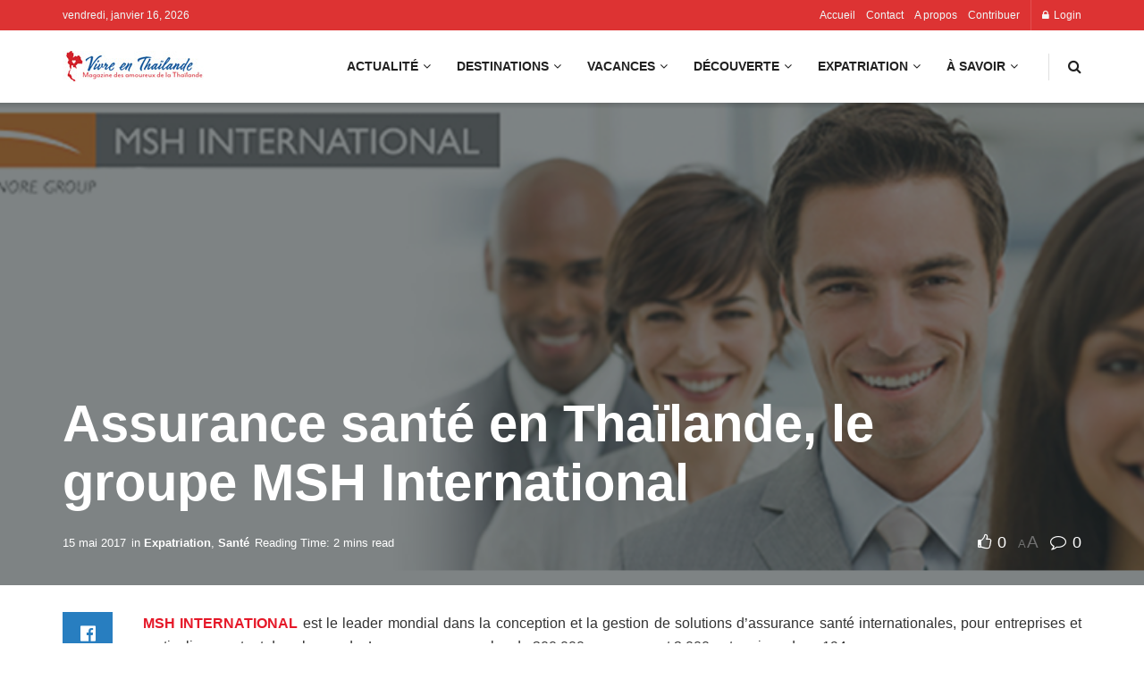

--- FILE ---
content_type: text/html; charset=UTF-8
request_url: https://vivre-en-thailande.com/assurance-sante-thailande-msh-international/4181/
body_size: 45454
content:
<!doctype html>
<!--[if lt IE 7]><html class="no-js lt-ie9 lt-ie8 lt-ie7" lang="fr-FR" prefix="og: https://ogp.me/ns#"> <![endif]-->
<!--[if IE 7]><html class="no-js lt-ie9 lt-ie8" lang="fr-FR" prefix="og: https://ogp.me/ns#"> <![endif]-->
<!--[if IE 8]><html class="no-js lt-ie9" lang="fr-FR" prefix="og: https://ogp.me/ns#"> <![endif]-->
<!--[if IE 9]><html class="no-js lt-ie10" lang="fr-FR" prefix="og: https://ogp.me/ns#"> <![endif]-->
<!--[if gt IE 8]><!--><html class="no-js" lang="fr-FR" prefix="og: https://ogp.me/ns#"> <!--<![endif]--><head><script data-no-optimize="1">var litespeed_docref=sessionStorage.getItem("litespeed_docref");litespeed_docref&&(Object.defineProperty(document,"referrer",{get:function(){return litespeed_docref}}),sessionStorage.removeItem("litespeed_docref"));</script> <meta http-equiv="Content-Type" content="text/html; charset=UTF-8" /><meta name='viewport' content='width=device-width, initial-scale=1, user-scalable=yes' /><link rel="profile" href="https://gmpg.org/xfn/11" /><link rel="pingback" href="https://vivre-en-thailande.com/xmlrpc.php" /> <script type="litespeed/javascript">(()=>{var e={};e.g=function(){if("object"==typeof globalThis)return globalThis;try{return this||new Function("return this")()}catch(e){if("object"==typeof window)return window}}(),function({ampUrl:n,isCustomizePreview:t,isAmpDevMode:r,noampQueryVarName:o,noampQueryVarValue:s,disabledStorageKey:i,mobileUserAgents:a,regexRegex:c}){if("undefined"==typeof sessionStorage)return;const d=new RegExp(c);if(!a.some((e=>{const n=e.match(d);return!(!n||!new RegExp(n[1],n[2]).test(navigator.userAgent))||navigator.userAgent.includes(e)})))return;e.g.addEventListener("DOMContentLiteSpeedLoaded",(()=>{const e=document.getElementById("amp-mobile-version-switcher");if(!e)return;e.hidden=!1;const n=e.querySelector("a[href]");n&&n.addEventListener("click",(()=>{sessionStorage.removeItem(i)}))}));const g=r&&["paired-browsing-non-amp","paired-browsing-amp"].includes(window.name);if(sessionStorage.getItem(i)||t||g)return;const u=new URL(location.href),m=new URL(n);m.hash=u.hash,u.searchParams.has(o)&&s===u.searchParams.get(o)?sessionStorage.setItem(i,"1"):m.href!==u.href&&(window.stop(),location.replace(m.href))}({"ampUrl":"https:\/\/vivre-en-thailande.com\/assurance-sante-thailande-msh-international\/4181\/?amp=1","noampQueryVarName":"noamp","noampQueryVarValue":"mobile","disabledStorageKey":"amp_mobile_redirect_disabled","mobileUserAgents":["Mobile","Android","Silk\/","Kindle","BlackBerry","Opera Mini","Opera Mobi"],"regexRegex":"^\\\/((?:.|\\n)+)\\\/([i]*)$","isCustomizePreview":!1,"isAmpDevMode":!1})})()</script> <style>img:is([sizes="auto" i], [sizes^="auto," i]) { contain-intrinsic-size: 3000px 1500px }</style><meta property="og:type" content="article"><meta property="og:title" content="Assurance santé en Thaïlande, le groupe MSH International"><meta property="og:site_name" content="Vivre en Thaïlande"><meta property="og:description" content="MSH INTERNATIONAL est le leader mondial dans la conception et la gestion de solutions d&#039;assurance santé internationales, pour entreprises et particuliers,"><meta property="og:url" content="https://vivre-en-thailande.com/assurance-sante-thailande-msh-international/4181/"><meta property="og:locale" content="fr_FR"><meta property="og:image" content="https://vivre-en-thailande.com/wp-content/uploads/2015/08/msh.png"><meta property="og:image:height" content="476"><meta property="og:image:width" content="1079"><meta property="article:published_time" content="2016-01-10T10:51:25+07:00"><meta property="article:modified_time" content="2017-05-15T17:21:14+07:00"><meta property="article:section" content="Expatriation"><meta property="article:tag" content="assurance"><meta property="article:tag" content="expatriation"><meta property="article:tag" content="hopital"><meta property="article:tag" content="medical"><meta property="article:tag" content="soin"><meta name="twitter:card" content="summary_large_image"><meta name="twitter:title" content="Assurance santé en Thaïlande, le groupe MSH International"><meta name="twitter:description" content="MSH INTERNATIONAL est le leader mondial dans la conception et la gestion de solutions d&#039;assurance santé internationales, pour entreprises et particuliers,"><meta name="twitter:url" content="https://vivre-en-thailande.com/assurance-sante-thailande-msh-international/4181/"><meta name="twitter:site" content=""><meta name="twitter:image" content="https://vivre-en-thailande.com/wp-content/uploads/2015/08/msh.png"><meta name="twitter:image:width" content="1079"><meta name="twitter:image:height" content="476"><meta property="fb:app_id" content="1008227187020811"> <script type="litespeed/javascript">var jnews_ajax_url='/?ajax-request=jnews'</script> <script type="litespeed/javascript">window.jnews=window.jnews||{},window.jnews.library=window.jnews.library||{},window.jnews.library=function(){"use strict";var e=this;e.win=window,e.doc=document,e.noop=function(){},e.globalBody=e.doc.getElementsByTagName("body")[0],e.globalBody=e.globalBody?e.globalBody:e.doc,e.win.jnewsDataStorage=e.win.jnewsDataStorage||{_storage:new WeakMap,put:function(e,t,n){this._storage.has(e)||this._storage.set(e,new Map),this._storage.get(e).set(t,n)},get:function(e,t){return this._storage.get(e).get(t)},has:function(e,t){return this._storage.has(e)&&this._storage.get(e).has(t)},remove:function(e,t){var n=this._storage.get(e).delete(t);return 0===!this._storage.get(e).size&&this._storage.delete(e),n}},e.windowWidth=function(){return e.win.innerWidth||e.docEl.clientWidth||e.globalBody.clientWidth},e.windowHeight=function(){return e.win.innerHeight||e.docEl.clientHeight||e.globalBody.clientHeight},e.requestAnimationFrame=e.win.requestAnimationFrame||e.win.webkitRequestAnimationFrame||e.win.mozRequestAnimationFrame||e.win.msRequestAnimationFrame||window.oRequestAnimationFrame||function(e){return setTimeout(e,1e3/60)},e.cancelAnimationFrame=e.win.cancelAnimationFrame||e.win.webkitCancelAnimationFrame||e.win.webkitCancelRequestAnimationFrame||e.win.mozCancelAnimationFrame||e.win.msCancelRequestAnimationFrame||e.win.oCancelRequestAnimationFrame||function(e){clearTimeout(e)},e.classListSupport="classList"in document.createElement("_"),e.hasClass=e.classListSupport?function(e,t){return e.classList.contains(t)}:function(e,t){return e.className.indexOf(t)>=0},e.addClass=e.classListSupport?function(t,n){e.hasClass(t,n)||t.classList.add(n)}:function(t,n){e.hasClass(t,n)||(t.className+=" "+n)},e.removeClass=e.classListSupport?function(t,n){e.hasClass(t,n)&&t.classList.remove(n)}:function(t,n){e.hasClass(t,n)&&(t.className=t.className.replace(n,""))},e.objKeys=function(e){var t=[];for(var n in e)Object.prototype.hasOwnProperty.call(e,n)&&t.push(n);return t},e.isObjectSame=function(e,t){var n=!0;return JSON.stringify(e)!==JSON.stringify(t)&&(n=!1),n},e.extend=function(){for(var e,t,n,o=arguments[0]||{},i=1,a=arguments.length;i<a;i++)if(null!==(e=arguments[i]))for(t in e)o!==(n=e[t])&&void 0!==n&&(o[t]=n);return o},e.dataStorage=e.win.jnewsDataStorage,e.isVisible=function(e){return 0!==e.offsetWidth&&0!==e.offsetHeight||e.getBoundingClientRect().length},e.getHeight=function(e){return e.offsetHeight||e.clientHeight||e.getBoundingClientRect().height},e.getWidth=function(e){return e.offsetWidth||e.clientWidth||e.getBoundingClientRect().width},e.supportsPassive=!1;try{var t=Object.defineProperty({},"passive",{get:function(){e.supportsPassive=!0}});"createEvent"in e.doc?e.win.addEventListener("test",null,t):"fireEvent"in e.doc&&e.win.attachEvent("test",null)}catch(e){}e.passiveOption=!!e.supportsPassive&&{passive:!0},e.setStorage=function(e,t){e="jnews-"+e;var n={expired:Math.floor(((new Date).getTime()+432e5)/1e3)};t=Object.assign(n,t);localStorage.setItem(e,JSON.stringify(t))},e.getStorage=function(e){e="jnews-"+e;var t=localStorage.getItem(e);return null!==t&&0<t.length?JSON.parse(localStorage.getItem(e)):{}},e.expiredStorage=function(){var t,n="jnews-";for(var o in localStorage)o.indexOf(n)>-1&&"undefined"!==(t=e.getStorage(o.replace(n,""))).expired&&t.expired<Math.floor((new Date).getTime()/1e3)&&localStorage.removeItem(o)},e.addEvents=function(t,n,o){for(var i in n){var a=["touchstart","touchmove"].indexOf(i)>=0&&!o&&e.passiveOption;"createEvent"in e.doc?t.addEventListener(i,n[i],a):"fireEvent"in e.doc&&t.attachEvent("on"+i,n[i])}},e.removeEvents=function(t,n){for(var o in n)"createEvent"in e.doc?t.removeEventListener(o,n[o]):"fireEvent"in e.doc&&t.detachEvent("on"+o,n[o])},e.triggerEvents=function(t,n,o){var i;o=o||{detail:null};return"createEvent"in e.doc?(!(i=e.doc.createEvent("CustomEvent")||new CustomEvent(n)).initCustomEvent||i.initCustomEvent(n,!0,!1,o),void t.dispatchEvent(i)):"fireEvent"in e.doc?((i=e.doc.createEventObject()).eventType=n,void t.fireEvent("on"+i.eventType,i)):void 0},e.getParents=function(t,n){void 0===n&&(n=e.doc);for(var o=[],i=t.parentNode,a=!1;!a;)if(i){var r=i;r.querySelectorAll(n).length?a=!0:(o.push(r),i=r.parentNode)}else o=[],a=!0;return o},e.forEach=function(e,t,n){for(var o=0,i=e.length;o<i;o++)t.call(n,e[o],o)},e.getText=function(e){return e.innerText||e.textContent},e.setText=function(e,t){var n="object"==typeof t?t.innerText||t.textContent:t;e.innerText&&(e.innerText=n),e.textContent&&(e.textContent=n)},e.httpBuildQuery=function(t){return e.objKeys(t).reduce(function t(n){var o=arguments.length>1&&void 0!==arguments[1]?arguments[1]:null;return function(i,a){var r=n[a];a=encodeURIComponent(a);var s=o?"".concat(o,"[").concat(a,"]"):a;return null==r||"function"==typeof r?(i.push("".concat(s,"=")),i):["number","boolean","string"].includes(typeof r)?(i.push("".concat(s,"=").concat(encodeURIComponent(r))),i):(i.push(e.objKeys(r).reduce(t(r,s),[]).join("&")),i)}}(t),[]).join("&")},e.get=function(t,n,o,i){return o="function"==typeof o?o:e.noop,e.ajax("GET",t,n,o,i)},e.post=function(t,n,o,i){return o="function"==typeof o?o:e.noop,e.ajax("POST",t,n,o,i)},e.ajax=function(t,n,o,i,a){var r=new XMLHttpRequest,s=n,c=e.httpBuildQuery(o);if(t=-1!=["GET","POST"].indexOf(t)?t:"GET",r.open(t,s+("GET"==t?"?"+c:""),!0),"POST"==t&&r.setRequestHeader("Content-type","application/x-www-form-urlencoded"),r.setRequestHeader("X-Requested-With","XMLHttpRequest"),r.onreadystatechange=function(){4===r.readyState&&200<=r.status&&300>r.status&&"function"==typeof i&&i.call(void 0,r.response)},void 0!==a&&!a){return{xhr:r,send:function(){r.send("POST"==t?c:null)}}}return r.send("POST"==t?c:null),{xhr:r}},e.scrollTo=function(t,n,o){function i(e,t,n){this.start=this.position(),this.change=e-this.start,this.currentTime=0,this.increment=20,this.duration=void 0===n?500:n,this.callback=t,this.finish=!1,this.animateScroll()}return Math.easeInOutQuad=function(e,t,n,o){return(e/=o/2)<1?n/2*e*e+t:-n/2*(--e*(e-2)-1)+t},i.prototype.stop=function(){this.finish=!0},i.prototype.move=function(t){e.doc.documentElement.scrollTop=t,e.globalBody.parentNode.scrollTop=t,e.globalBody.scrollTop=t},i.prototype.position=function(){return e.doc.documentElement.scrollTop||e.globalBody.parentNode.scrollTop||e.globalBody.scrollTop},i.prototype.animateScroll=function(){this.currentTime+=this.increment;var t=Math.easeInOutQuad(this.currentTime,this.start,this.change,this.duration);this.move(t),this.currentTime<this.duration&&!this.finish?e.requestAnimationFrame.call(e.win,this.animateScroll.bind(this)):this.callback&&"function"==typeof this.callback&&this.callback()},new i(t,n,o)},e.unwrap=function(t){var n,o=t;e.forEach(t,(function(e,t){n?n+=e:n=e})),o.replaceWith(n)},e.performance={start:function(e){performance.mark(e+"Start")},stop:function(e){performance.mark(e+"End"),performance.measure(e,e+"Start",e+"End")}},e.fps=function(){var t=0,n=0,o=0;!function(){var i=t=0,a=0,r=0,s=document.getElementById("fpsTable"),c=function(t){void 0===document.getElementsByTagName("body")[0]?e.requestAnimationFrame.call(e.win,(function(){c(t)})):document.getElementsByTagName("body")[0].appendChild(t)};null===s&&((s=document.createElement("div")).style.position="fixed",s.style.top="120px",s.style.left="10px",s.style.width="100px",s.style.height="20px",s.style.border="1px solid black",s.style.fontSize="11px",s.style.zIndex="100000",s.style.backgroundColor="white",s.id="fpsTable",c(s));var l=function(){o++,n=Date.now(),(a=(o/(r=(n-t)/1e3)).toPrecision(2))!=i&&(i=a,s.innerHTML=i+"fps"),1<r&&(t=n,o=0),e.requestAnimationFrame.call(e.win,l)};l()}()},e.instr=function(e,t){for(var n=0;n<t.length;n++)if(-1!==e.toLowerCase().indexOf(t[n].toLowerCase()))return!0},e.winLoad=function(t,n){function o(o){if("complete"===e.doc.readyState||"interactive"===e.doc.readyState)return!o||n?setTimeout(t,n||1):t(o),1}o()||e.addEvents(e.win,{load:o})},e.docReady=function(t,n){function o(o){if("complete"===e.doc.readyState||"interactive"===e.doc.readyState)return!o||n?setTimeout(t,n||1):t(o),1}o()||e.addEvents(e.doc,{DOMContentLiteSpeedLoaded:o})},e.fireOnce=function(){e.docReady((function(){e.assets=e.assets||[],e.assets.length&&(e.boot(),e.load_assets())}),50)},e.boot=function(){e.length&&e.doc.querySelectorAll("style[media]").forEach((function(e){"not all"==e.getAttribute("media")&&e.removeAttribute("media")}))},e.create_js=function(t,n){var o=e.doc.createElement("script");switch(o.setAttribute("src",t),n){case"defer":o.setAttribute("defer",!0);break;case"async":o.setAttribute("async",!0);break;case"deferasync":o.setAttribute("defer",!0),o.setAttribute("async",!0)}e.globalBody.appendChild(o)},e.load_assets=function(){"object"==typeof e.assets&&e.forEach(e.assets.slice(0),(function(t,n){var o="";t.defer&&(o+="defer"),t.async&&(o+="async"),e.create_js(t.url,o);var i=e.assets.indexOf(t);i>-1&&e.assets.splice(i,1)})),e.assets=jnewsoption.au_scripts=window.jnewsads=[]},e.setCookie=function(e,t,n){var o="";if(n){var i=new Date;i.setTime(i.getTime()+24*n*60*60*1e3),o="; expires="+i.toUTCString()}document.cookie=e+"="+(t||"")+o+"; path=/"},e.getCookie=function(e){for(var t=e+"=",n=document.cookie.split(";"),o=0;o<n.length;o++){for(var i=n[o];" "==i.charAt(0);)i=i.substring(1,i.length);if(0==i.indexOf(t))return i.substring(t.length,i.length)}return null},e.eraseCookie=function(e){document.cookie=e+"=; Path=/; Expires=Thu, 01 Jan 1970 00:00:01 GMT;"},e.docReady((function(){e.globalBody=e.globalBody==e.doc?e.doc.getElementsByTagName("body")[0]:e.globalBody,e.globalBody=e.globalBody?e.globalBody:e.doc})),e.winLoad((function(){e.winLoad((function(){var t=!1;if(void 0!==window.jnewsadmin)if(void 0!==window.file_version_checker){var n=e.objKeys(window.file_version_checker);n.length?n.forEach((function(e){t||"10.0.4"===window.file_version_checker[e]||(t=!0)})):t=!0}else t=!0;t&&(window.jnewsHelper.getMessage(),window.jnewsHelper.getNotice())}),2500)}))},window.jnews.library=new window.jnews.library</script> <title>Assurance santé en Thaïlande, MSH International</title><meta name="description" content="MSH INTERNATIONAL est un leader mondial dans la conception et la gestion de solutions d&#039;assurance santé internationales, pour entreprises et particuliers."/><meta name="robots" content="follow, index, max-snippet:-1, max-video-preview:-1, max-image-preview:large"/><link rel="canonical" href="https://vivre-en-thailande.com/assurance-sante-thailande-msh-international/4181/" /><meta property="og:locale" content="fr_FR" /><meta property="og:type" content="article" /><meta property="og:title" content="Assurance santé en Thaïlande, MSH International" /><meta property="og:description" content="MSH INTERNATIONAL est un leader mondial dans la conception et la gestion de solutions d&#039;assurance santé internationales, pour entreprises et particuliers." /><meta property="og:url" content="https://vivre-en-thailande.com/assurance-sante-thailande-msh-international/4181/" /><meta property="og:site_name" content="Vivre en Thaïlande" /><meta property="article:publisher" content="https://www.facebook.com/VivreEnThailande/" /><meta property="article:tag" content="assurance" /><meta property="article:tag" content="expatriation" /><meta property="article:tag" content="hopital" /><meta property="article:tag" content="medical" /><meta property="article:tag" content="soin" /><meta property="article:section" content="Expatriation" /><meta property="og:updated_time" content="2017-05-15T17:21:14+07:00" /><meta property="fb:app_id" content="1008227187020811" /><meta property="og:image" content="https://vivre-en-thailande.com/wp-content/uploads/2015/08/msh.png" /><meta property="og:image:secure_url" content="https://vivre-en-thailande.com/wp-content/uploads/2015/08/msh.png" /><meta property="og:image:width" content="1079" /><meta property="og:image:height" content="476" /><meta property="og:image:alt" content="assurance" /><meta property="og:image:type" content="image/png" /><meta property="article:published_time" content="2016-01-10T10:51:25+07:00" /><meta property="article:modified_time" content="2017-05-15T17:21:14+07:00" /><meta name="twitter:card" content="summary_large_image" /><meta name="twitter:title" content="Assurance santé en Thaïlande, MSH International" /><meta name="twitter:description" content="MSH INTERNATIONAL est un leader mondial dans la conception et la gestion de solutions d&#039;assurance santé internationales, pour entreprises et particuliers." /><meta name="twitter:image" content="https://vivre-en-thailande.com/wp-content/uploads/2015/08/msh.png" /><meta name="twitter:label1" content="Écrit par" /><meta name="twitter:data1" content="Thevina Euasine" /><meta name="twitter:label2" content="Temps de lecture" /><meta name="twitter:data2" content="1 minute" /> <script type="application/ld+json" class="rank-math-schema-pro">{"@context":"https://schema.org","@graph":[{"@type":"Place","@id":"https://vivre-en-thailande.com/#place","address":{"@type":"PostalAddress","streetAddress":"Sukumvit soi 23","addressLocality":"Bangkok","addressRegion":"Bangkok","postalCode":"10110","addressCountry":"Thailand"}},{"@type":["NewsMediaOrganization","Organization"],"@id":"https://vivre-en-thailande.com/#organization","name":"Vivre en Tha\u00eflande","url":"https://vivre-en-thailande.com","sameAs":["https://www.facebook.com/VivreEnThailande/"],"address":{"@type":"PostalAddress","streetAddress":"Sukumvit soi 23","addressLocality":"Bangkok","addressRegion":"Bangkok","postalCode":"10110","addressCountry":"Thailand"},"logo":{"@type":"ImageObject","@id":"https://vivre-en-thailande.com/#logo","url":"https://vivre-en-thailande.com/wp-content/uploads/2021/02/cropped-logo-vivre-en-thailande-150px.png","contentUrl":"https://vivre-en-thailande.com/wp-content/uploads/2021/02/cropped-logo-vivre-en-thailande-150px.png","caption":"Vivre en Tha\u00eflande","inLanguage":"fr-FR","width":"512","height":"512"},"location":{"@id":"https://vivre-en-thailande.com/#place"}},{"@type":"WebSite","@id":"https://vivre-en-thailande.com/#website","url":"https://vivre-en-thailande.com","name":"Vivre en Tha\u00eflande","alternateName":"Le magazine en ligne pour les amoureux de la Tha\u00eflande","publisher":{"@id":"https://vivre-en-thailande.com/#organization"},"inLanguage":"fr-FR"},{"@type":"ImageObject","@id":"https://vivre-en-thailande.com/wp-content/uploads/2015/08/msh.png","url":"https://vivre-en-thailande.com/wp-content/uploads/2015/08/msh.png","width":"1079","height":"476","inLanguage":"fr-FR"},{"@type":"WebPage","@id":"https://vivre-en-thailande.com/assurance-sante-thailande-msh-international/4181/#webpage","url":"https://vivre-en-thailande.com/assurance-sante-thailande-msh-international/4181/","name":"Assurance sant\u00e9 en Tha\u00eflande, MSH International","datePublished":"2016-01-10T10:51:25+07:00","dateModified":"2017-05-15T17:21:14+07:00","isPartOf":{"@id":"https://vivre-en-thailande.com/#website"},"primaryImageOfPage":{"@id":"https://vivre-en-thailande.com/wp-content/uploads/2015/08/msh.png"},"inLanguage":"fr-FR"},{"@type":"Person","@id":"https://vivre-en-thailande.com/author/thevina/","name":"Thevina Euasine","url":"https://vivre-en-thailande.com/author/thevina/","image":{"@type":"ImageObject","@id":"https://vivre-en-thailande.com/wp-content/litespeed/avatar/567dbed5a79259a380f6fa5be215fd40.jpg?ver=1768495060","url":"https://vivre-en-thailande.com/wp-content/litespeed/avatar/567dbed5a79259a380f6fa5be215fd40.jpg?ver=1768495060","caption":"Thevina Euasine","inLanguage":"fr-FR"},"worksFor":{"@id":"https://vivre-en-thailande.com/#organization"}},{"@type":"NewsArticle","headline":"Assurance sant\u00e9 en Tha\u00eflande, MSH International","keywords":"assurance","datePublished":"2016-01-10T10:51:25+07:00","dateModified":"2017-05-15T17:21:14+07:00","author":{"@id":"https://vivre-en-thailande.com/author/thevina/","name":"Thevina Euasine"},"publisher":{"@id":"https://vivre-en-thailande.com/#organization"},"description":"MSH INTERNATIONAL est un leader mondial dans la conception et la gestion de solutions d&#039;assurance sant\u00e9 internationales, pour entreprises et particuliers.","copyrightYear":"2017","copyrightHolder":{"@id":"https://vivre-en-thailande.com/#organization"},"name":"Assurance sant\u00e9 en Tha\u00eflande, MSH International","@id":"https://vivre-en-thailande.com/assurance-sante-thailande-msh-international/4181/#richSnippet","isPartOf":{"@id":"https://vivre-en-thailande.com/assurance-sante-thailande-msh-international/4181/#webpage"},"image":{"@id":"https://vivre-en-thailande.com/wp-content/uploads/2015/08/msh.png"},"inLanguage":"fr-FR","mainEntityOfPage":{"@id":"https://vivre-en-thailande.com/assurance-sante-thailande-msh-international/4181/#webpage"}}]}</script> <link rel='dns-prefetch' href='//www.googletagmanager.com' /><link rel='dns-prefetch' href='//ajax.googleapis.com' /><link rel='dns-prefetch' href='//fonts.googleapis.com' /><link rel='dns-prefetch' href='//fundingchoicesmessages.google.com' /><link rel='preconnect' href='https://fonts.gstatic.com' /><link rel="alternate" type="application/rss+xml" title="Vivre en Thaïlande &raquo; Flux" href="https://vivre-en-thailande.com/feed/" /><link rel="alternate" type="application/rss+xml" title="Vivre en Thaïlande &raquo; Flux des commentaires" href="https://vivre-en-thailande.com/comments/feed/" /><link rel="alternate" type="application/rss+xml" title="Flux Vivre en Thaïlande &raquo; Stories" href="https://vivre-en-thailande.com/web-stories/feed/"><link data-optimized="2" rel="stylesheet" href="https://vivre-en-thailande.com/wp-content/litespeed/css/22cf98b3a222b768c2a432e98b8e529b.css?ver=e8010" /><link rel='stylesheet' id='plugin_name-admin-ui-css-css' href='https://ajax.googleapis.com/ajax/libs/jqueryui/1.13.3/themes/smoothness/jquery-ui.css' type='text/css' media='' /><style id='classic-theme-styles-inline-css' type='text/css'>/*! This file is auto-generated */
.wp-block-button__link{color:#fff;background-color:#32373c;border-radius:9999px;box-shadow:none;text-decoration:none;padding:calc(.667em + 2px) calc(1.333em + 2px);font-size:1.125em}.wp-block-file__button{background:#32373c;color:#fff;text-decoration:none}</style><style id='global-styles-inline-css' type='text/css'>:root{--wp--preset--aspect-ratio--square: 1;--wp--preset--aspect-ratio--4-3: 4/3;--wp--preset--aspect-ratio--3-4: 3/4;--wp--preset--aspect-ratio--3-2: 3/2;--wp--preset--aspect-ratio--2-3: 2/3;--wp--preset--aspect-ratio--16-9: 16/9;--wp--preset--aspect-ratio--9-16: 9/16;--wp--preset--color--black: #000000;--wp--preset--color--cyan-bluish-gray: #abb8c3;--wp--preset--color--white: #ffffff;--wp--preset--color--pale-pink: #f78da7;--wp--preset--color--vivid-red: #cf2e2e;--wp--preset--color--luminous-vivid-orange: #ff6900;--wp--preset--color--luminous-vivid-amber: #fcb900;--wp--preset--color--light-green-cyan: #7bdcb5;--wp--preset--color--vivid-green-cyan: #00d084;--wp--preset--color--pale-cyan-blue: #8ed1fc;--wp--preset--color--vivid-cyan-blue: #0693e3;--wp--preset--color--vivid-purple: #9b51e0;--wp--preset--gradient--vivid-cyan-blue-to-vivid-purple: linear-gradient(135deg,rgba(6,147,227,1) 0%,rgb(155,81,224) 100%);--wp--preset--gradient--light-green-cyan-to-vivid-green-cyan: linear-gradient(135deg,rgb(122,220,180) 0%,rgb(0,208,130) 100%);--wp--preset--gradient--luminous-vivid-amber-to-luminous-vivid-orange: linear-gradient(135deg,rgba(252,185,0,1) 0%,rgba(255,105,0,1) 100%);--wp--preset--gradient--luminous-vivid-orange-to-vivid-red: linear-gradient(135deg,rgba(255,105,0,1) 0%,rgb(207,46,46) 100%);--wp--preset--gradient--very-light-gray-to-cyan-bluish-gray: linear-gradient(135deg,rgb(238,238,238) 0%,rgb(169,184,195) 100%);--wp--preset--gradient--cool-to-warm-spectrum: linear-gradient(135deg,rgb(74,234,220) 0%,rgb(151,120,209) 20%,rgb(207,42,186) 40%,rgb(238,44,130) 60%,rgb(251,105,98) 80%,rgb(254,248,76) 100%);--wp--preset--gradient--blush-light-purple: linear-gradient(135deg,rgb(255,206,236) 0%,rgb(152,150,240) 100%);--wp--preset--gradient--blush-bordeaux: linear-gradient(135deg,rgb(254,205,165) 0%,rgb(254,45,45) 50%,rgb(107,0,62) 100%);--wp--preset--gradient--luminous-dusk: linear-gradient(135deg,rgb(255,203,112) 0%,rgb(199,81,192) 50%,rgb(65,88,208) 100%);--wp--preset--gradient--pale-ocean: linear-gradient(135deg,rgb(255,245,203) 0%,rgb(182,227,212) 50%,rgb(51,167,181) 100%);--wp--preset--gradient--electric-grass: linear-gradient(135deg,rgb(202,248,128) 0%,rgb(113,206,126) 100%);--wp--preset--gradient--midnight: linear-gradient(135deg,rgb(2,3,129) 0%,rgb(40,116,252) 100%);--wp--preset--font-size--small: 13px;--wp--preset--font-size--medium: 20px;--wp--preset--font-size--large: 36px;--wp--preset--font-size--x-large: 42px;--wp--preset--spacing--20: 0.44rem;--wp--preset--spacing--30: 0.67rem;--wp--preset--spacing--40: 1rem;--wp--preset--spacing--50: 1.5rem;--wp--preset--spacing--60: 2.25rem;--wp--preset--spacing--70: 3.38rem;--wp--preset--spacing--80: 5.06rem;--wp--preset--shadow--natural: 6px 6px 9px rgba(0, 0, 0, 0.2);--wp--preset--shadow--deep: 12px 12px 50px rgba(0, 0, 0, 0.4);--wp--preset--shadow--sharp: 6px 6px 0px rgba(0, 0, 0, 0.2);--wp--preset--shadow--outlined: 6px 6px 0px -3px rgba(255, 255, 255, 1), 6px 6px rgba(0, 0, 0, 1);--wp--preset--shadow--crisp: 6px 6px 0px rgba(0, 0, 0, 1);}:where(.is-layout-flex){gap: 0.5em;}:where(.is-layout-grid){gap: 0.5em;}body .is-layout-flex{display: flex;}.is-layout-flex{flex-wrap: wrap;align-items: center;}.is-layout-flex > :is(*, div){margin: 0;}body .is-layout-grid{display: grid;}.is-layout-grid > :is(*, div){margin: 0;}:where(.wp-block-columns.is-layout-flex){gap: 2em;}:where(.wp-block-columns.is-layout-grid){gap: 2em;}:where(.wp-block-post-template.is-layout-flex){gap: 1.25em;}:where(.wp-block-post-template.is-layout-grid){gap: 1.25em;}.has-black-color{color: var(--wp--preset--color--black) !important;}.has-cyan-bluish-gray-color{color: var(--wp--preset--color--cyan-bluish-gray) !important;}.has-white-color{color: var(--wp--preset--color--white) !important;}.has-pale-pink-color{color: var(--wp--preset--color--pale-pink) !important;}.has-vivid-red-color{color: var(--wp--preset--color--vivid-red) !important;}.has-luminous-vivid-orange-color{color: var(--wp--preset--color--luminous-vivid-orange) !important;}.has-luminous-vivid-amber-color{color: var(--wp--preset--color--luminous-vivid-amber) !important;}.has-light-green-cyan-color{color: var(--wp--preset--color--light-green-cyan) !important;}.has-vivid-green-cyan-color{color: var(--wp--preset--color--vivid-green-cyan) !important;}.has-pale-cyan-blue-color{color: var(--wp--preset--color--pale-cyan-blue) !important;}.has-vivid-cyan-blue-color{color: var(--wp--preset--color--vivid-cyan-blue) !important;}.has-vivid-purple-color{color: var(--wp--preset--color--vivid-purple) !important;}.has-black-background-color{background-color: var(--wp--preset--color--black) !important;}.has-cyan-bluish-gray-background-color{background-color: var(--wp--preset--color--cyan-bluish-gray) !important;}.has-white-background-color{background-color: var(--wp--preset--color--white) !important;}.has-pale-pink-background-color{background-color: var(--wp--preset--color--pale-pink) !important;}.has-vivid-red-background-color{background-color: var(--wp--preset--color--vivid-red) !important;}.has-luminous-vivid-orange-background-color{background-color: var(--wp--preset--color--luminous-vivid-orange) !important;}.has-luminous-vivid-amber-background-color{background-color: var(--wp--preset--color--luminous-vivid-amber) !important;}.has-light-green-cyan-background-color{background-color: var(--wp--preset--color--light-green-cyan) !important;}.has-vivid-green-cyan-background-color{background-color: var(--wp--preset--color--vivid-green-cyan) !important;}.has-pale-cyan-blue-background-color{background-color: var(--wp--preset--color--pale-cyan-blue) !important;}.has-vivid-cyan-blue-background-color{background-color: var(--wp--preset--color--vivid-cyan-blue) !important;}.has-vivid-purple-background-color{background-color: var(--wp--preset--color--vivid-purple) !important;}.has-black-border-color{border-color: var(--wp--preset--color--black) !important;}.has-cyan-bluish-gray-border-color{border-color: var(--wp--preset--color--cyan-bluish-gray) !important;}.has-white-border-color{border-color: var(--wp--preset--color--white) !important;}.has-pale-pink-border-color{border-color: var(--wp--preset--color--pale-pink) !important;}.has-vivid-red-border-color{border-color: var(--wp--preset--color--vivid-red) !important;}.has-luminous-vivid-orange-border-color{border-color: var(--wp--preset--color--luminous-vivid-orange) !important;}.has-luminous-vivid-amber-border-color{border-color: var(--wp--preset--color--luminous-vivid-amber) !important;}.has-light-green-cyan-border-color{border-color: var(--wp--preset--color--light-green-cyan) !important;}.has-vivid-green-cyan-border-color{border-color: var(--wp--preset--color--vivid-green-cyan) !important;}.has-pale-cyan-blue-border-color{border-color: var(--wp--preset--color--pale-cyan-blue) !important;}.has-vivid-cyan-blue-border-color{border-color: var(--wp--preset--color--vivid-cyan-blue) !important;}.has-vivid-purple-border-color{border-color: var(--wp--preset--color--vivid-purple) !important;}.has-vivid-cyan-blue-to-vivid-purple-gradient-background{background: var(--wp--preset--gradient--vivid-cyan-blue-to-vivid-purple) !important;}.has-light-green-cyan-to-vivid-green-cyan-gradient-background{background: var(--wp--preset--gradient--light-green-cyan-to-vivid-green-cyan) !important;}.has-luminous-vivid-amber-to-luminous-vivid-orange-gradient-background{background: var(--wp--preset--gradient--luminous-vivid-amber-to-luminous-vivid-orange) !important;}.has-luminous-vivid-orange-to-vivid-red-gradient-background{background: var(--wp--preset--gradient--luminous-vivid-orange-to-vivid-red) !important;}.has-very-light-gray-to-cyan-bluish-gray-gradient-background{background: var(--wp--preset--gradient--very-light-gray-to-cyan-bluish-gray) !important;}.has-cool-to-warm-spectrum-gradient-background{background: var(--wp--preset--gradient--cool-to-warm-spectrum) !important;}.has-blush-light-purple-gradient-background{background: var(--wp--preset--gradient--blush-light-purple) !important;}.has-blush-bordeaux-gradient-background{background: var(--wp--preset--gradient--blush-bordeaux) !important;}.has-luminous-dusk-gradient-background{background: var(--wp--preset--gradient--luminous-dusk) !important;}.has-pale-ocean-gradient-background{background: var(--wp--preset--gradient--pale-ocean) !important;}.has-electric-grass-gradient-background{background: var(--wp--preset--gradient--electric-grass) !important;}.has-midnight-gradient-background{background: var(--wp--preset--gradient--midnight) !important;}.has-small-font-size{font-size: var(--wp--preset--font-size--small) !important;}.has-medium-font-size{font-size: var(--wp--preset--font-size--medium) !important;}.has-large-font-size{font-size: var(--wp--preset--font-size--large) !important;}.has-x-large-font-size{font-size: var(--wp--preset--font-size--x-large) !important;}
:where(.wp-block-post-template.is-layout-flex){gap: 1.25em;}:where(.wp-block-post-template.is-layout-grid){gap: 1.25em;}
:where(.wp-block-columns.is-layout-flex){gap: 2em;}:where(.wp-block-columns.is-layout-grid){gap: 2em;}
:root :where(.wp-block-pullquote){font-size: 1.5em;line-height: 1.6;}</style> <script type="litespeed/javascript" data-src="https://vivre-en-thailande.com/wp-includes/js/jquery/jquery.min.js" id="jquery-core-js"></script> 
 <script type="litespeed/javascript" data-src="https://www.googletagmanager.com/gtag/js?id=GT-TQS9JF9" id="google_gtagjs-js"></script> <script id="google_gtagjs-js-after" type="litespeed/javascript">window.dataLayer=window.dataLayer||[];function gtag(){dataLayer.push(arguments)}
gtag("set","linker",{"domains":["vivre-en-thailande.com"]});gtag("js",new Date());gtag("set","developer_id.dZTNiMT",!0);gtag("config","GT-TQS9JF9")</script> <link rel="https://api.w.org/" href="https://vivre-en-thailande.com/wp-json/" /><link rel="alternate" title="JSON" type="application/json" href="https://vivre-en-thailande.com/wp-json/wp/v2/posts/4181" /><link rel="EditURI" type="application/rsd+xml" title="RSD" href="https://vivre-en-thailande.com/xmlrpc.php?rsd" /><meta name="generator" content="WordPress 6.8.3" /><link rel='shortlink' href='https://vivre-en-thailande.com/?p=4181' /><link rel="alternate" title="oEmbed (JSON)" type="application/json+oembed" href="https://vivre-en-thailande.com/wp-json/oembed/1.0/embed?url=https%3A%2F%2Fvivre-en-thailande.com%2Fassurance-sante-thailande-msh-international%2F4181%2F" /><link rel="alternate" title="oEmbed (XML)" type="text/xml+oembed" href="https://vivre-en-thailande.com/wp-json/oembed/1.0/embed?url=https%3A%2F%2Fvivre-en-thailande.com%2Fassurance-sante-thailande-msh-international%2F4181%2F&#038;format=xml" /><meta name="generator" content="Site Kit by Google 1.170.0" /><meta property="fb:pages" content="" /><link rel="alternate" type="text/html" media="only screen and (max-width: 640px)" href="https://vivre-en-thailande.com/assurance-sante-thailande-msh-international/4181/?amp=1"><meta name="google-adsense-platform-account" content="ca-host-pub-2644536267352236"><meta name="google-adsense-platform-domain" content="sitekit.withgoogle.com"><meta name="generator" content="Elementor 3.33.2; features: additional_custom_breakpoints; settings: css_print_method-external, google_font-enabled, font_display-swap"><meta name="onesignal" content="wordpress-plugin"/> <script type="litespeed/javascript">window.OneSignalDeferred=window.OneSignalDeferred||[];OneSignalDeferred.push(function(OneSignal){var oneSignal_options={};window._oneSignalInitOptions=oneSignal_options;oneSignal_options.serviceWorkerParam={scope:'/wp-content/plugins/onesignal-free-web-push-notifications/sdk_files/push/onesignal/'};oneSignal_options.serviceWorkerPath='OneSignalSDKWorker.js';OneSignal.Notifications.setDefaultUrl("https://vivre-en-thailande.com");oneSignal_options.wordpress=!0;oneSignal_options.appId='367a571e-df62-4845-82f8-676d78380b90';oneSignal_options.allowLocalhostAsSecureOrigin=!0;oneSignal_options.welcomeNotification={};oneSignal_options.welcomeNotification.title="Vivre en Thaïlande";oneSignal_options.welcomeNotification.message="Merci pour votre inscription";oneSignal_options.welcomeNotification.url="vivre-en-thailande.com";oneSignal_options.path="https://vivre-en-thailande.com/wp-content/plugins/onesignal-free-web-push-notifications/sdk_files/";oneSignal_options.safari_web_id="web.onesignal.auto.3707da58-ddb1-4483-bf9e-ed962105bbd1";oneSignal_options.promptOptions={};oneSignal_options.promptOptions.actionMessage="Activez les notications pour recevoir les derniers articles";oneSignal_options.promptOptions.exampleNotificationTitleDesktop="Notification de Vivre en Thaïlande";oneSignal_options.promptOptions.exampleNotificationMessageDesktop="Les notification ssont actives";oneSignal_options.promptOptions.exampleNotificationTitleMobile="Notifications actives";oneSignal_options.promptOptions.exampleNotificationMessageMobile="Notification active";oneSignal_options.promptOptions.exampleNotificationCaption="Vous pouvez vous désinscrire à tout moment";oneSignal_options.promptOptions.acceptButtonText="Recevoir";oneSignal_options.promptOptions.cancelButtonText="Non merci";oneSignal_options.promptOptions.siteName="http://vivre-en-thailande.com";oneSignal_options.promptOptions.autoAcceptTitle="Accepter";oneSignal_options.notifyButton={};oneSignal_options.notifyButton.enable=!0;oneSignal_options.notifyButton.position='bottom-right';oneSignal_options.notifyButton.theme='default';oneSignal_options.notifyButton.size='medium';oneSignal_options.notifyButton.displayPredicate=function(){return!OneSignal.User.PushSubscription.optedIn};oneSignal_options.notifyButton.showCredit=!1;oneSignal_options.notifyButton.text={};oneSignal_options.notifyButton.text['tip.state.unsubscribed']='Activez les notifications';oneSignal_options.notifyButton.text['tip.state.subscribed']='Notification activé';oneSignal_options.notifyButton.text['tip.state.blocked']='Votre navigateur bloque les notifications';oneSignal_options.notifyButton.text['message.action.subscribed']='Merci pour votre inscription';oneSignal_options.notifyButton.text['message.action.resubscribed']='Votre inscription est réussie';oneSignal_options.notifyButton.text['message.action.unsubscribed']='Vous ne recevez plus de notifications';oneSignal_options.notifyButton.text['dialog.main.title']='Gérer les notifications';oneSignal_options.notifyButton.text['dialog.main.button.subscribe']='Recevoir les notifications';oneSignal_options.notifyButton.text['dialog.main.button.unsubscribe']='Désactiver les notifications';oneSignal_options.notifyButton.text['dialog.blocked.title']='Débloquer les notifications';oneSignal_options.notifyButton.text['dialog.blocked.message']='Suivre ces instructions pour débloquer';OneSignal.init(window._oneSignalInitOptions)});function documentInitOneSignal(){var oneSignal_elements=document.getElementsByClassName("OneSignal-prompt");var oneSignalLinkClickHandler=function(event){OneSignal.Notifications.requestPermission();event.preventDefault()};for(var i=0;i<oneSignal_elements.length;i++)
oneSignal_elements[i].addEventListener('click',oneSignalLinkClickHandler,!1);}
if(document.readyState==='complete'){documentInitOneSignal()}else{window.addEventListener("load",function(event){documentInitOneSignal()})}</script> <style>.e-con.e-parent:nth-of-type(n+4):not(.e-lazyloaded):not(.e-no-lazyload),
				.e-con.e-parent:nth-of-type(n+4):not(.e-lazyloaded):not(.e-no-lazyload) * {
					background-image: none !important;
				}
				@media screen and (max-height: 1024px) {
					.e-con.e-parent:nth-of-type(n+3):not(.e-lazyloaded):not(.e-no-lazyload),
					.e-con.e-parent:nth-of-type(n+3):not(.e-lazyloaded):not(.e-no-lazyload) * {
						background-image: none !important;
					}
				}
				@media screen and (max-height: 640px) {
					.e-con.e-parent:nth-of-type(n+2):not(.e-lazyloaded):not(.e-no-lazyload),
					.e-con.e-parent:nth-of-type(n+2):not(.e-lazyloaded):not(.e-no-lazyload) * {
						background-image: none !important;
					}
				}</style><link rel="amphtml" href="https://vivre-en-thailande.com/assurance-sante-thailande-msh-international/4181/?amp=1">
 <script type="litespeed/javascript" data-src="https://fundingchoicesmessages.google.com/i/pub-3068583273880565?ers=1" nonce="2S1btrY-fHowRBBrS5FEPQ"></script><script nonce="2S1btrY-fHowRBBrS5FEPQ" type="litespeed/javascript">(function(){function signalGooglefcPresent(){if(!window.frames.googlefcPresent){if(document.body){const iframe=document.createElement('iframe');iframe.style='width: 0; height: 0; border: none; z-index: -1000; left: -1000px; top: -1000px;';iframe.style.display='none';iframe.name='googlefcPresent';document.body.appendChild(iframe)}else{setTimeout(signalGooglefcPresent,0)}}}signalGooglefcPresent()})()</script>  <script type="litespeed/javascript">(function(){'use strict';function aa(a){var b=0;return function(){return b<a.length?{done:!1,value:a[b++]}:{done:!0}}}var ba="function"==typeof Object.defineProperties?Object.defineProperty:function(a,b,c){if(a==Array.prototype||a==Object.prototype)return a;a[b]=c.value;return a};function ea(a){a=["object"==typeof globalThis&&globalThis,a,"object"==typeof window&&window,"object"==typeof self&&self,"object"==typeof global&&global];for(var b=0;b<a.length;++b){var c=a[b];if(c&&c.Math==Math)return c}throw Error("Cannot find global object");}var fa=ea(this);function ha(a,b){if(b)a:{var c=fa;a=a.split(".");for(var d=0;d<a.length-1;d++){var e=a[d];if(!(e in c))break a;c=c[e]}a=a[a.length-1];d=c[a];b=b(d);b!=d&&null!=b&&ba(c,a,{configurable:!0,writable:!0,value:b})}}
var ia="function"==typeof Object.create?Object.create:function(a){function b(){}b.prototype=a;return new b},l;if("function"==typeof Object.setPrototypeOf)l=Object.setPrototypeOf;else{var m;a:{var ja={a:!0},ka={};try{ka.__proto__=ja;m=ka.a;break a}catch(a){}m=!1}l=m?function(a,b){a.__proto__=b;if(a.__proto__!==b)throw new TypeError(a+" is not extensible");return a}:null}var la=l;function n(a,b){a.prototype=ia(b.prototype);a.prototype.constructor=a;if(la)la(a,b);else for(var c in b)if("prototype"!=c)if(Object.defineProperties){var d=Object.getOwnPropertyDescriptor(b,c);d&&Object.defineProperty(a,c,d)}else a[c]=b[c];a.A=b.prototype}function ma(){for(var a=Number(this),b=[],c=a;c<arguments.length;c++)b[c-a]=arguments[c];return b}
var na="function"==typeof Object.assign?Object.assign:function(a,b){for(var c=1;c<arguments.length;c++){var d=arguments[c];if(d)for(var e in d)Object.prototype.hasOwnProperty.call(d,e)&&(a[e]=d[e])}return a};ha("Object.assign",function(a){return a||na});var p=this||self;function q(a){return a};var t,u;a:{for(var oa=["CLOSURE_FLAGS"],v=p,x=0;x<oa.length;x++)if(v=v[oa[x]],null==v){u=null;break a}u=v}var pa=u&&u[610401301];t=null!=pa?pa:!1;var z,qa=p.navigator;z=qa?qa.userAgentData||null:null;function A(a){return t?z?z.brands.some(function(b){return(b=b.brand)&&-1!=b.indexOf(a)}):!1:!1}function B(a){var b;a:{if(b=p.navigator)if(b=b.userAgent)break a;b=""}return-1!=b.indexOf(a)};function C(){return t?!!z&&0<z.brands.length:!1}function D(){return C()?A("Chromium"):(B("Chrome")||B("CriOS"))&&!(C()?0:B("Edge"))||B("Silk")};var ra=C()?!1:B("Trident")||B("MSIE");!B("Android")||D();D();B("Safari")&&(D()||(C()?0:B("Coast"))||(C()?0:B("Opera"))||(C()?0:B("Edge"))||(C()?A("Microsoft Edge"):B("Edg/"))||C()&&A("Opera"));var sa={},E=null;var ta="undefined"!==typeof Uint8Array,ua=!ra&&"function"===typeof btoa;var F="function"===typeof Symbol&&"symbol"===typeof Symbol()?Symbol():void 0,G=F?function(a,b){a[F]|=b}:function(a,b){void 0!==a.g?a.g|=b:Object.defineProperties(a,{g:{value:b,configurable:!0,writable:!0,enumerable:!1}})};function va(a){var b=H(a);1!==(b&1)&&(Object.isFrozen(a)&&(a=Array.prototype.slice.call(a)),I(a,b|1))}
var H=F?function(a){return a[F]|0}:function(a){return a.g|0},J=F?function(a){return a[F]}:function(a){return a.g},I=F?function(a,b){a[F]=b}:function(a,b){void 0!==a.g?a.g=b:Object.defineProperties(a,{g:{value:b,configurable:!0,writable:!0,enumerable:!1}})};function wa(){var a=[];G(a,1);return a}function xa(a,b){I(b,(a|0)&-99)}function K(a,b){I(b,(a|34)&-73)}function L(a){a=a>>11&1023;return 0===a?536870912:a};var M={};function N(a){return null!==a&&"object"===typeof a&&!Array.isArray(a)&&a.constructor===Object}var O,ya=[];I(ya,39);O=Object.freeze(ya);var P;function Q(a,b){P=b;a=new a(b);P=void 0;return a}
function R(a,b,c){null==a&&(a=P);P=void 0;if(null==a){var d=96;c?(a=[c],d|=512):a=[];b&&(d=d&-2095105|(b&1023)<<11)}else{if(!Array.isArray(a))throw Error();d=H(a);if(d&64)return a;d|=64;if(c&&(d|=512,c!==a[0]))throw Error();a:{c=a;var e=c.length;if(e){var f=e-1,g=c[f];if(N(g)){d|=256;b=(d>>9&1)-1;e=f-b;1024<=e&&(za(c,b,g),e=1023);d=d&-2095105|(e&1023)<<11;break a}}b&&(g=(d>>9&1)-1,b=Math.max(b,e-g),1024<b&&(za(c,g,{}),d|=256,b=1023),d=d&-2095105|(b&1023)<<11)}}I(a,d);return a}
function za(a,b,c){for(var d=1023+b,e=a.length,f=d;f<e;f++){var g=a[f];null!=g&&g!==c&&(c[f-b]=g)}a.length=d+1;a[d]=c};function Aa(a){switch(typeof a){case "number":return isFinite(a)?a:String(a);case "boolean":return a?1:0;case "object":if(a&&!Array.isArray(a)&&ta&&null!=a&&a instanceof Uint8Array){if(ua){for(var b="",c=0,d=a.length-10240;c<d;)b+=String.fromCharCode.apply(null,a.subarray(c,c+=10240));b+=String.fromCharCode.apply(null,c?a.subarray(c):a);a=btoa(b)}else{void 0===b&&(b=0);if(!E){E={};c="ABCDEFGHIJKLMNOPQRSTUVWXYZabcdefghijklmnopqrstuvwxyz0123456789".split("");d=["+/=","+/","-_=","-_.","-_"];for(var e=0;5>e;e++){var f=c.concat(d[e].split(""));sa[e]=f;for(var g=0;g<f.length;g++){var h=f[g];void 0===E[h]&&(E[h]=g)}}}b=sa[b];c=Array(Math.floor(a.length/3));d=b[64]||"";for(e=f=0;f<a.length-2;f+=3){var k=a[f],w=a[f+1];h=a[f+2];g=b[k>>2];k=b[(k&3)<<4|w>>4];w=b[(w&15)<<2|h>>6];h=b[h&63];c[e++]=g+k+w+h}g=0;h=d;switch(a.length-f){case 2:g=a[f+1],h=b[(g&15)<<2]||d;case 1:a=a[f],c[e]=b[a>>2]+b[(a&3)<<4|g>>4]+h+d}a=c.join("")}return a}}return a};function Ba(a,b,c){a=Array.prototype.slice.call(a);var d=a.length,e=b&256?a[d-1]:void 0;d+=e?-1:0;for(b=b&512?1:0;b<d;b++)a[b]=c(a[b]);if(e){b=a[b]={};for(var f in e)Object.prototype.hasOwnProperty.call(e,f)&&(b[f]=c(e[f]))}return a}function Da(a,b,c,d,e,f){if(null!=a){if(Array.isArray(a))a=e&&0==a.length&&H(a)&1?void 0:f&&H(a)&2?a:Ea(a,b,c,void 0!==d,e,f);else if(N(a)){var g={},h;for(h in a)Object.prototype.hasOwnProperty.call(a,h)&&(g[h]=Da(a[h],b,c,d,e,f));a=g}else a=b(a,d);return a}}
function Ea(a,b,c,d,e,f){var g=d||c?H(a):0;d=d?!!(g&32):void 0;a=Array.prototype.slice.call(a);for(var h=0;h<a.length;h++)a[h]=Da(a[h],b,c,d,e,f);c&&c(g,a);return a}function Fa(a){return a.s===M?a.toJSON():Aa(a)};function Ga(a,b,c){c=void 0===c?K:c;if(null!=a){if(ta&&a instanceof Uint8Array)return b?a:new Uint8Array(a);if(Array.isArray(a)){var d=H(a);if(d&2)return a;if(b&&!(d&64)&&(d&32||0===d))return I(a,d|34),a;a=Ea(a,Ga,d&4?K:c,!0,!1,!0);b=H(a);b&4&&b&2&&Object.freeze(a);return a}a.s===M&&(b=a.h,c=J(b),a=c&2?a:Q(a.constructor,Ha(b,c,!0)));return a}}function Ha(a,b,c){var d=c||b&2?K:xa,e=!!(b&32);a=Ba(a,b,function(f){return Ga(f,e,d)});G(a,32|(c?2:0));return a};function Ia(a,b){a=a.h;return Ja(a,J(a),b)}function Ja(a,b,c,d){if(-1===c)return null;if(c>=L(b)){if(b&256)return a[a.length-1][c]}else{var e=a.length;if(d&&b&256&&(d=a[e-1][c],null!=d))return d;b=c+((b>>9&1)-1);if(b<e)return a[b]}}function Ka(a,b,c,d,e){var f=L(b);if(c>=f||e){e=b;if(b&256)f=a[a.length-1];else{if(null==d)return;f=a[f+((b>>9&1)-1)]={};e|=256}f[c]=d;e&=-1025;e!==b&&I(a,e)}else a[c+((b>>9&1)-1)]=d,b&256&&(d=a[a.length-1],c in d&&delete d[c]),b&1024&&I(a,b&-1025)}
function La(a,b){var c=Ma;var d=void 0===d?!1:d;var e=a.h;var f=J(e),g=Ja(e,f,b,d);var h=!1;if(null==g||"object"!==typeof g||(h=Array.isArray(g))||g.s!==M)if(h){var k=h=H(g);0===k&&(k|=f&32);k|=f&2;k!==h&&I(g,k);c=new c(g)}else c=void 0;else c=g;c!==g&&null!=c&&Ka(e,f,b,c,d);e=c;if(null==e)return e;a=a.h;f=J(a);f&2||(g=e,c=g.h,h=J(c),g=h&2?Q(g.constructor,Ha(c,h,!1)):g,g!==e&&(e=g,Ka(a,f,b,e,d)));return e}function Na(a,b){a=Ia(a,b);return null==a||"string"===typeof a?a:void 0}
function Oa(a,b){a=Ia(a,b);return null!=a?a:0}function S(a,b){a=Na(a,b);return null!=a?a:""};function T(a,b,c){this.h=R(a,b,c)}T.prototype.toJSON=function(){var a=Ea(this.h,Fa,void 0,void 0,!1,!1);return Pa(this,a,!0)};T.prototype.s=M;T.prototype.toString=function(){return Pa(this,this.h,!1).toString()};function Pa(a,b,c){var d=a.constructor.v,e=L(J(c?a.h:b)),f=!1;if(d){if(!c){b=Array.prototype.slice.call(b);var g;if(b.length&&N(g=b[b.length-1]))for(f=0;f<d.length;f++)if(d[f]>=e){Object.assign(b[b.length-1]={},g);break}f=!0}e=b;c=!c;g=J(a.h);a=L(g);g=(g>>9&1)-1;for(var h,k,w=0;w<d.length;w++)if(k=d[w],k<a){k+=g;var r=e[k];null==r?e[k]=c?O:wa():c&&r!==O&&va(r)}else h||(r=void 0,e.length&&N(r=e[e.length-1])?h=r:e.push(h={})),r=h[k],null==h[k]?h[k]=c?O:wa():c&&r!==O&&va(r)}d=b.length;if(!d)return b;var Ca;if(N(h=b[d-1])){a:{var y=h;e={};c=!1;for(var ca in y)Object.prototype.hasOwnProperty.call(y,ca)&&(a=y[ca],Array.isArray(a)&&a!=a&&(c=!0),null!=a?e[ca]=a:c=!0);if(c){for(var rb in e){y=e;break a}y=null}}y!=h&&(Ca=!0);d--}for(;0<d;d--){h=b[d-1];if(null!=h)break;var cb=!0}if(!Ca&&!cb)return b;var da;f?da=b:da=Array.prototype.slice.call(b,0,d);b=da;f&&(b.length=d);y&&b.push(y);return b};function Qa(a){return function(b){if(null==b||""==b)b=new a;else{b=JSON.parse(b);if(!Array.isArray(b))throw Error(void 0);G(b,32);b=Q(a,b)}return b}};function Ra(a){this.h=R(a)}n(Ra,T);var Sa=Qa(Ra);var U;function V(a){this.g=a}V.prototype.toString=function(){return this.g+""};var Ta={};function Ua(){return Math.floor(2147483648*Math.random()).toString(36)+Math.abs(Math.floor(2147483648*Math.random())^Date.now()).toString(36)};function Va(a,b){b=String(b);"application/xhtml+xml"===a.contentType&&(b=b.toLowerCase());return a.createElement(b)}function Wa(a){this.g=a||p.document||document}Wa.prototype.appendChild=function(a,b){a.appendChild(b)};function Xa(a,b){a.src=b instanceof V&&b.constructor===V?b.g:"type_error:TrustedResourceUrl";var c,d;(c=(b=null==(d=(c=(a.ownerDocument&&a.ownerDocument.defaultView||window).document).querySelector)?void 0:d.call(c,"script[nonce]"))?b.nonce||b.getAttribute("nonce")||"":"")&&a.setAttribute("nonce",c)};function Ya(a){a=void 0===a?document:a;return a.createElement("script")};function Za(a,b,c,d,e,f){try{var g=a.g,h=Ya(g);h.async=!0;Xa(h,b);g.head.appendChild(h);h.addEventListener("load",function(){e();d&&g.head.removeChild(h)});h.addEventListener("error",function(){0<c?Za(a,b,c-1,d,e,f):(d&&g.head.removeChild(h),f())})}catch(k){f()}};var $a=p.atob("aHR0cHM6Ly93d3cuZ3N0YXRpYy5jb20vaW1hZ2VzL2ljb25zL21hdGVyaWFsL3N5c3RlbS8xeC93YXJuaW5nX2FtYmVyXzI0ZHAucG5n"),ab=p.atob("WW91IGFyZSBzZWVpbmcgdGhpcyBtZXNzYWdlIGJlY2F1c2UgYWQgb3Igc2NyaXB0IGJsb2NraW5nIHNvZnR3YXJlIGlzIGludGVyZmVyaW5nIHdpdGggdGhpcyBwYWdlLg=="),bb=p.atob("RGlzYWJsZSBhbnkgYWQgb3Igc2NyaXB0IGJsb2NraW5nIHNvZnR3YXJlLCB0aGVuIHJlbG9hZCB0aGlzIHBhZ2Uu");function db(a,b,c){this.i=a;this.l=new Wa(this.i);this.g=null;this.j=[];this.m=!1;this.u=b;this.o=c}
function eb(a){if(a.i.body&&!a.m){var b=function(){fb(a);p.setTimeout(function(){return gb(a,3)},50)};Za(a.l,a.u,2,!0,function(){p[a.o]||b()},b);a.m=!0}}
function fb(a){for(var b=W(1,5),c=0;c<b;c++){var d=X(a);a.i.body.appendChild(d);a.j.push(d)}b=X(a);b.style.bottom="0";b.style.left="0";b.style.position="fixed";b.style.width=W(100,110).toString()+"%";b.style.zIndex=W(2147483544,2147483644).toString();b.style["background-color"]=hb(249,259,242,252,219,229);b.style["box-shadow"]="0 0 12px #888";b.style.color=hb(0,10,0,10,0,10);b.style.display="flex";b.style["justify-content"]="center";b.style["font-family"]="Roboto, Arial";c=X(a);c.style.width=W(80,85).toString()+"%";c.style.maxWidth=W(750,775).toString()+"px";c.style.margin="24px";c.style.display="flex";c.style["align-items"]="flex-start";c.style["justify-content"]="center";d=Va(a.l.g,"IMG");d.className=Ua();d.src=$a;d.alt="Warning icon";d.style.height="24px";d.style.width="24px";d.style["padding-right"]="16px";var e=X(a),f=X(a);f.style["font-weight"]="bold";f.textContent=ab;var g=X(a);g.textContent=bb;Y(a,e,f);Y(a,e,g);Y(a,c,d);Y(a,c,e);Y(a,b,c);a.g=b;a.i.body.appendChild(a.g);b=W(1,5);for(c=0;c<b;c++)d=X(a),a.i.body.appendChild(d),a.j.push(d)}function Y(a,b,c){for(var d=W(1,5),e=0;e<d;e++){var f=X(a);b.appendChild(f)}b.appendChild(c);c=W(1,5);for(d=0;d<c;d++)e=X(a),b.appendChild(e)}function W(a,b){return Math.floor(a+Math.random()*(b-a))}function hb(a,b,c,d,e,f){return"rgb("+W(Math.max(a,0),Math.min(b,255)).toString()+","+W(Math.max(c,0),Math.min(d,255)).toString()+","+W(Math.max(e,0),Math.min(f,255)).toString()+")"}function X(a){a=Va(a.l.g,"DIV");a.className=Ua();return a}
function gb(a,b){0>=b||null!=a.g&&0!=a.g.offsetHeight&&0!=a.g.offsetWidth||(ib(a),fb(a),p.setTimeout(function(){return gb(a,b-1)},50))}
function ib(a){var b=a.j;var c="undefined"!=typeof Symbol&&Symbol.iterator&&b[Symbol.iterator];if(c)b=c.call(b);else if("number"==typeof b.length)b={next:aa(b)};else throw Error(String(b)+" is not an iterable or ArrayLike");for(c=b.next();!c.done;c=b.next())(c=c.value)&&c.parentNode&&c.parentNode.removeChild(c);a.j=[];(b=a.g)&&b.parentNode&&b.parentNode.removeChild(b);a.g=null};function jb(a,b,c,d,e){function f(k){document.body?g(document.body):0<k?p.setTimeout(function(){f(k-1)},e):b()}function g(k){k.appendChild(h);p.setTimeout(function(){h?(0!==h.offsetHeight&&0!==h.offsetWidth?b():a(),h.parentNode&&h.parentNode.removeChild(h)):a()},d)}var h=kb(c);f(3)}function kb(a){var b=document.createElement("div");b.className=a;b.style.width="1px";b.style.height="1px";b.style.position="absolute";b.style.left="-10000px";b.style.top="-10000px";b.style.zIndex="-10000";return b};function Ma(a){this.h=R(a)}n(Ma,T);function lb(a){this.h=R(a)}n(lb,T);var mb=Qa(lb);function nb(a){a=Na(a,4)||"";if(void 0===U){var b=null;var c=p.trustedTypes;if(c&&c.createPolicy){try{b=c.createPolicy("goog#html",{createHTML:q,createScript:q,createScriptURL:q})}catch(d){p.console&&p.console.error(d.message)}U=b}else U=b}a=(b=U)?b.createScriptURL(a):a;return new V(a,Ta)};function ob(a,b){this.m=a;this.o=new Wa(a.document);this.g=b;this.j=S(this.g,1);this.u=nb(La(this.g,2));this.i=!1;b=nb(La(this.g,13));this.l=new db(a.document,b,S(this.g,12))}ob.prototype.start=function(){pb(this)};function pb(a){qb(a);Za(a.o,a.u,3,!1,function(){a:{var b=a.j;var c=p.btoa(b);if(c=p[c]){try{var d=Sa(p.atob(c))}catch(e){b=!1;break a}b=b===Na(d,1)}else b=!1}b?Z(a,S(a.g,14)):(Z(a,S(a.g,8)),eb(a.l))},function(){jb(function(){Z(a,S(a.g,7));eb(a.l)},function(){return Z(a,S(a.g,6))},S(a.g,9),Oa(a.g,10),Oa(a.g,11))})}function Z(a,b){a.i||(a.i=!0,a=new a.m.XMLHttpRequest,a.open("GET",b,!0),a.send())}function qb(a){var b=p.btoa(a.j);a.m[b]&&Z(a,S(a.g,5))};(function(a,b){p[a]=function(){var c=ma.apply(0,arguments);p[a]=function(){};b.apply(null,c)}})("__h82AlnkH6D91__",function(a){"function"===typeof window.atob&&(new ob(window,mb(window.atob(a)))).start()})}).call(this);window.__h82AlnkH6D91__("[base64]/[base64]/[base64]/[base64]")</script> <style>#amp-mobile-version-switcher{left:0;position:absolute;width:100%;z-index:100}#amp-mobile-version-switcher>a{background-color:#444;border:0;color:#eaeaea;display:block;font-family:-apple-system,BlinkMacSystemFont,Segoe UI,Roboto,Oxygen-Sans,Ubuntu,Cantarell,Helvetica Neue,sans-serif;font-size:16px;font-weight:600;padding:15px 0;text-align:center;-webkit-text-decoration:none;text-decoration:none}#amp-mobile-version-switcher>a:active,#amp-mobile-version-switcher>a:focus,#amp-mobile-version-switcher>a:hover{-webkit-text-decoration:underline;text-decoration:underline}</style><script type='application/ld+json'>{"@context":"http:\/\/schema.org","@type":"Organization","@id":"https:\/\/vivre-en-thailande.com\/#organization","url":"https:\/\/vivre-en-thailande.com\/","name":"Vivre en Thailande","logo":{"@type":"ImageObject","url":"https:\/\/vivre-en-thailande.com\/wp-content\/uploads\/2021\/02\/cropped-logo-vivre-en-thailande-150px.png"},"sameAs":["https:\/\/www.facebook.com\/VivreEnThailande\/","https:\/\/www.instagram.com\/vivreenthailande","https:\/\/www.youtube.com\/c\/vivreenthailande"]}</script> <script type='application/ld+json'>{"@context":"http:\/\/schema.org","@type":"WebSite","@id":"https:\/\/vivre-en-thailande.com\/#website","url":"https:\/\/vivre-en-thailande.com\/","name":"Vivre en Thailande","potentialAction":{"@type":"SearchAction","target":"https:\/\/vivre-en-thailande.com\/?s={search_term_string}","query-input":"required name=search_term_string"}}</script> <link rel="icon" href="https://vivre-en-thailande.com/wp-content/uploads/2021/02/cropped-logo-vivre-en-thailande-150px-32x32.png" sizes="32x32" /><link rel="icon" href="https://vivre-en-thailande.com/wp-content/uploads/2021/02/cropped-logo-vivre-en-thailande-150px-192x192.png" sizes="192x192" /><link rel="apple-touch-icon" href="https://vivre-en-thailande.com/wp-content/uploads/2021/02/cropped-logo-vivre-en-thailande-150px-180x180.png" /><meta name="msapplication-TileImage" content="https://vivre-en-thailande.com/wp-content/uploads/2021/02/cropped-logo-vivre-en-thailande-150px-270x270.png" /></head><body class="wp-singular post-template-default single single-post postid-4181 single-format-standard wp-embed-responsive wp-theme-jnews jeg_toggle_light jeg_single_tpl_4 jeg_single_fullwidth jnews jsc_normal elementor-default elementor-kit-674532"><div class="jeg_ad jeg_ad_top jnews_header_top_ads"><div class='ads-wrapper  '></div></div><div class="jeg_viewport"><div class="jeg_header_wrapper"><div class="jeg_header_instagram_wrapper"></div><div class="jeg_header normal"><div class="jeg_topbar jeg_container jeg_navbar_wrapper dark"><div class="container"><div class="jeg_nav_row"><div class="jeg_nav_col jeg_nav_left  jeg_nav_normal"><div class="item_wrap jeg_nav_alignleft"><div class="jeg_nav_item jeg_top_date">
vendredi, janvier 16, 2026</div></div></div><div class="jeg_nav_col jeg_nav_center  jeg_nav_normal"><div class="item_wrap jeg_nav_aligncenter"></div></div><div class="jeg_nav_col jeg_nav_right  jeg_nav_grow"><div class="item_wrap jeg_nav_alignright"><div class="jeg_nav_item"><ul class="jeg_menu jeg_top_menu"><li id="menu-item-3003" class="menu-item menu-item-type-post_type menu-item-object-page menu-item-3003"><a href="https://vivre-en-thailande.com/accueil/">Accueil</a></li><li id="menu-item-3004" class="menu-item menu-item-type-post_type menu-item-object-page menu-item-3004"><a href="https://vivre-en-thailande.com/contactez-nous/">Contact</a></li><li id="menu-item-3067" class="menu-item menu-item-type-post_type menu-item-object-page menu-item-3067"><a href="https://vivre-en-thailande.com/qui-sommes-nous/">A propos</a></li><li id="menu-item-3068" class="menu-item menu-item-type-post_type menu-item-object-page menu-item-3068"><a href="https://vivre-en-thailande.com/devenez-contributeur-vivre-en-thailande/" title="Comment contribuer?">Contribuer</a></li></ul></div><div class="jeg_nav_item jeg_nav_account"><ul class="jeg_accountlink jeg_menu"><li><a href="#jeg_loginform" aria-label="Login popup button" class="jeg_popuplink"><i class="fa fa-lock"></i> Login</a></li></ul></div></div></div></div></div></div><div class="jeg_bottombar jeg_navbar jeg_container jeg_navbar_wrapper jeg_navbar_normal jeg_navbar_shadow jeg_navbar_normal"><div class="container"><div class="jeg_nav_row"><div class="jeg_nav_col jeg_nav_left jeg_nav_normal"><div class="item_wrap jeg_nav_alignleft"><div class="jeg_nav_item jeg_logo jeg_desktop_logo"><div class="site-title">
<a href="https://vivre-en-thailande.com/" aria-label="Visit Homepage" style="padding: 0 0 0 0;">
<img data-lazyloaded="1" src="[data-uri]" class='jeg_logo_img' data-src="https://vivre-en-thailande.com/wp-content/uploads/2023/07/logo-vivre-en-thailande-hor-31.jpg" data-srcset="https://vivre-en-thailande.com/wp-content/uploads/2023/07/logo-vivre-en-thailande-hor-31.jpg 1x, https://vivre-en-thailande.com/wp-content/uploads/2023/07/logo-vivre-en-thailande-hor.png 2x" alt="Vivre en Thaïlande"data-light-src="https://vivre-en-thailande.com/wp-content/uploads/2023/07/logo-vivre-en-thailande-hor-31.jpg" data-light-srcset="https://vivre-en-thailande.com/wp-content/uploads/2023/07/logo-vivre-en-thailande-hor-31.jpg 1x, https://vivre-en-thailande.com/wp-content/uploads/2023/07/logo-vivre-en-thailande-hor.png 2x" data-dark-src="https://vivre-en-thailande.com/wp-content/uploads/2023/06/logo-vivre-en-thailande-75PX.png" data-dark-srcset="https://vivre-en-thailande.com/wp-content/uploads/2023/06/logo-vivre-en-thailande-75PX.png 1x, https://vivre-en-thailande.com/wp-content/uploads/2023/06/logo-vivre-en-thailande-75PX.png 2x"width="158" height="35">			</a></div></div></div></div><div class="jeg_nav_col jeg_nav_center jeg_nav_normal"><div class="item_wrap jeg_nav_aligncenter"></div></div><div class="jeg_nav_col jeg_nav_right jeg_nav_grow"><div class="item_wrap jeg_nav_alignright"><div class="jeg_nav_item jeg_main_menu_wrapper"><div class="jeg_mainmenu_wrap"><ul class="jeg_menu jeg_main_menu jeg_menu_style_2" data-animation="animate"><li id="menu-item-3111" class="menu-item menu-item-type-taxonomy menu-item-object-category menu-item-has-children menu-item-3111 bgnav jeg_megamenu category_1" data-number="9"  data-item-row="default" ><a href="https://vivre-en-thailande.com/category/actualite/">Actualité</a><div class="sub-menu"><div class="jeg_newsfeed clearfix"><div class="jeg_newsfeed_list"><div data-cat-id="14" data-load-status="loaded" class="jeg_newsfeed_container no_subcat"><div class="newsfeed_carousel"><div class="jeg_newsfeed_item "><div class="jeg_thumb">
<a href="https://vivre-en-thailande.com/mysterieuse-histoire-de-koh-tarutao/22320/"><div class="thumbnail-container size-500 "><img fetchpriority="high" width="360" height="180" src="[data-uri]" class="owl-lazy lazyload wp-post-image" alt="Koh Tarutao : La Mystérieuse Histoire de l&rsquo;Île aux Pirates en Thaïlande" decoding="async" data-src="https://vivre-en-thailande.com/wp-content/uploads/2018/01/Koh-Tarutao-Cover-360x180.jpg" /></div></a></div><h3 class="jeg_post_title"><a href="https://vivre-en-thailande.com/mysterieuse-histoire-de-koh-tarutao/22320/">Koh Tarutao : La Mystérieuse Histoire de l&rsquo;Île aux Pirates en Thaïlande</a></h3></div><div class="jeg_newsfeed_item "><div class="jeg_thumb">
<a href="https://vivre-en-thailande.com/deces-de-la-reine-mere-sirikit/680466/"><div class="thumbnail-container size-500 "><img width="360" height="180" src="[data-uri]" class="owl-lazy lazyload wp-post-image" alt="Décès de la Reine Mère Sirikit (1932–2025) — Portrait d’une Vie et d’un Rôle National" decoding="async" data-src="https://vivre-en-thailande.com/wp-content/uploads/2025/10/Couverture-article-Thailande-18-2-360x180.jpg" /></div></a></div><h3 class="jeg_post_title"><a href="https://vivre-en-thailande.com/deces-de-la-reine-mere-sirikit/680466/">Décès de la Reine Mère Sirikit (1932–2025) — Portrait d’une Vie et d’un Rôle National</a></h3></div><div class="jeg_newsfeed_item "><div class="jeg_thumb">
<a href="https://vivre-en-thailande.com/la-thailande-durcit-les-regles-fiscales-pour-les-travailleurs-etrangers/680403/"><div class="thumbnail-container size-500 "><img width="360" height="180" src="[data-uri]" class="owl-lazy lazyload wp-post-image" alt="La Thaïlande Durcit les Règles Fiscales Pour les Travailleurs Étrangers" decoding="async" data-src="https://vivre-en-thailande.com/wp-content/uploads/2025/10/Couverture-article-Thailande-3-1-360x180.png" /></div></a></div><h3 class="jeg_post_title"><a href="https://vivre-en-thailande.com/la-thailande-durcit-les-regles-fiscales-pour-les-travailleurs-etrangers/680403/">La Thaïlande Durcit les Règles Fiscales Pour les Travailleurs Étrangers</a></h3></div><div class="jeg_newsfeed_item "><div class="jeg_thumb">
<a href="https://vivre-en-thailande.com/tiger-cave-temple-krabi-wat-tham-suea/22306/"><div class="thumbnail-container size-500 "><img loading="lazy" width="360" height="180" src="[data-uri]" class="owl-lazy lazyload wp-post-image" alt="Tiger Cave Temple, aux Milles et Quelques Marches" decoding="async" data-src="https://vivre-en-thailande.com/wp-content/uploads/2018/01/Couverture-article-Thailande-2025-09-24T221251.052-360x180.png" /></div></a></div><h3 class="jeg_post_title"><a href="https://vivre-en-thailande.com/tiger-cave-temple-krabi-wat-tham-suea/22306/">Tiger Cave Temple, aux Milles et Quelques Marches</a></h3></div><div class="jeg_newsfeed_item "><div class="jeg_thumb">
<a href="https://vivre-en-thailande.com/les-marches-bangkok-jour-nuit/1910/"><div class="thumbnail-container size-500 "><img loading="lazy" width="360" height="180" src="[data-uri]" class="owl-lazy lazyload wp-post-image" alt="Marchés de Bangkok 2025 – 10 Marchés de Jour et de Nuit À Ne Pas Manquer" decoding="async" data-src="https://vivre-en-thailande.com/wp-content/uploads/2025/09/Couverture-article-Thailande-57-360x180.jpg" /></div></a></div><h3 class="jeg_post_title"><a href="https://vivre-en-thailande.com/les-marches-bangkok-jour-nuit/1910/">Marchés de Bangkok 2025 – 10 Marchés de Jour et de Nuit À Ne Pas Manquer</a></h3></div><div class="jeg_newsfeed_item "><div class="jeg_thumb">
<a href="https://vivre-en-thailande.com/expatriation-a-phuket-quartier/668869/"><div class="thumbnail-container size-500 "><img loading="lazy" width="360" height="180" src="[data-uri]" class="owl-lazy lazyload wp-post-image" alt="Expatriation à Phuket : Quel Quartier Choisir Pour S’installer ?" decoding="async" data-src="https://vivre-en-thailande.com/wp-content/uploads/2025/08/Couverture-article-Thailande-51-360x180.jpg" /></div></a></div><h3 class="jeg_post_title"><a href="https://vivre-en-thailande.com/expatriation-a-phuket-quartier/668869/">Expatriation à Phuket : Quel Quartier Choisir Pour S’installer ?</a></h3></div><div class="jeg_newsfeed_item "><div class="jeg_thumb">
<a href="https://vivre-en-thailande.com/maison-de-jim-thompson-bangkok/3999/"><div class="thumbnail-container size-500 "><img loading="lazy" width="360" height="180" src="[data-uri]" class="owl-lazy lazyload wp-post-image" alt="La Maison de Jim Thompson à Bangkok : Histoire, Visite et Mystère" decoding="async" data-src="https://vivre-en-thailande.com/wp-content/uploads/2015/08/Couverture-article-Thailande-2025-09-08T153005.089-360x180.png" /></div></a></div><h3 class="jeg_post_title"><a href="https://vivre-en-thailande.com/maison-de-jim-thompson-bangkok/3999/">La Maison de Jim Thompson à Bangkok : Histoire, Visite et Mystère</a></h3></div><div class="jeg_newsfeed_item "><div class="jeg_thumb">
<a href="https://vivre-en-thailande.com/la-bangkok-bank-nautorise-plus-les-touristes-etrangers-a-ouvrir-des-comptes-bancaires/677627/"><div class="thumbnail-container size-500 "><img loading="lazy" width="360" height="180" src="[data-uri]" class="owl-lazy lazyload wp-post-image" alt="La Bangkok Bank N&#039;Autorise Plus les Touristes Étrangers à Ouvrir des Comptes Bancaires cover" decoding="async" data-src="https://vivre-en-thailande.com/wp-content/uploads/2025/05/couverture-article-thailande-43_8e75ac34d59e6bd5099cb4d48f0b7127_2000-360x180.jpg" /></div></a></div><h3 class="jeg_post_title"><a href="https://vivre-en-thailande.com/la-bangkok-bank-nautorise-plus-les-touristes-etrangers-a-ouvrir-des-comptes-bancaires/677627/">La Bangkok Bank N&rsquo;Autorise Plus les Touristes Étrangers à Ouvrir des Comptes Bancaires</a></h3></div><div class="jeg_newsfeed_item "><div class="jeg_thumb">
<a href="https://vivre-en-thailande.com/chiang-mai-10-choses-a-faire-quand-il-pleut/669731/"><div class="thumbnail-container size-500 "><img loading="lazy" width="360" height="180" src="[data-uri]" class="owl-lazy lazyload wp-post-image" alt="[Chiang Mai] 10 choses à faire durant la saison de pluie" decoding="async" data-src="https://vivre-en-thailande.com/wp-content/uploads/2022/08/Couverture-article-Thailande-4-360x180.png" /></div></a></div><h3 class="jeg_post_title"><a href="https://vivre-en-thailande.com/chiang-mai-10-choses-a-faire-quand-il-pleut/669731/">[Chiang Mai] 10 choses à faire durant la saison de pluie</a></h3></div></div></div><div class="newsfeed_overlay"><div class="preloader_type preloader_circle"><div class="newsfeed_preloader jeg_preloader dot">
<span></span><span></span><span></span></div><div class="newsfeed_preloader jeg_preloader circle"><div class="jnews_preloader_circle_outer"><div class="jnews_preloader_circle_inner"></div></div></div><div class="newsfeed_preloader jeg_preloader square"><div class="jeg_square"><div class="jeg_square_inner"></div></div></div></div></div></div></div></div><ul class="sub-menu"><li id="menu-item-3071" class="menu-item menu-item-type-taxonomy menu-item-object-category menu-item-3071 bgnav" data-item-row="default" ><a href="https://vivre-en-thailande.com/category/economie/">Economie</a></li><li id="menu-item-20167" class="menu-item menu-item-type-taxonomy menu-item-object-category menu-item-20167 bgnav" data-item-row="default" ><a href="https://vivre-en-thailande.com/category/evenement-2/">Evénement</a></li><li id="menu-item-3429" class="menu-item menu-item-type-taxonomy menu-item-object-category menu-item-3429 bgnav" data-item-row="default" ><a href="https://vivre-en-thailande.com/category/insolites/">Insolite</a></li><li id="menu-item-3253" class="menu-item menu-item-type-taxonomy menu-item-object-category menu-item-3253 bgnav" data-item-row="default" ><a href="https://vivre-en-thailande.com/category/populaire/">Populaire</a></li></ul></li><li id="menu-item-3082" class="menu-item menu-item-type-taxonomy menu-item-object-category menu-item-has-children menu-item-3082 bgnav" data-item-row="default" ><a href="https://vivre-en-thailande.com/category/destination/">Destinations</a><ul class="sub-menu"><li id="menu-item-3083" class="menu-item menu-item-type-taxonomy menu-item-object-category menu-item-3083 bgnav" data-item-row="default" ><a href="https://vivre-en-thailande.com/category/bangkok/">Bangkok</a></li><li id="menu-item-3092" class="menu-item menu-item-type-taxonomy menu-item-object-category menu-item-3092 bgnav" data-item-row="default" ><a href="https://vivre-en-thailande.com/category/chiangmai/">Chiang Mai</a></li><li id="menu-item-3085" class="menu-item menu-item-type-taxonomy menu-item-object-category menu-item-3085 bgnav" data-item-row="default" ><a href="https://vivre-en-thailande.com/category/hua-hin/">Hua Hin</a></li><li id="menu-item-3086" class="menu-item menu-item-type-taxonomy menu-item-object-category menu-item-3086 bgnav" data-item-row="default" ><a href="https://vivre-en-thailande.com/category/pattaya/">Pattaya</a></li><li id="menu-item-3088" class="menu-item menu-item-type-taxonomy menu-item-object-category menu-item-3088 bgnav" data-item-row="default" ><a href="https://vivre-en-thailande.com/category/samui/">Samui</a></li><li id="menu-item-3087" class="menu-item menu-item-type-taxonomy menu-item-object-category menu-item-3087 bgnav" data-item-row="default" ><a href="https://vivre-en-thailande.com/category/phuket/">Phuket</a></li></ul></li><li id="menu-item-20102" class="menu-item menu-item-type-taxonomy menu-item-object-category menu-item-has-children menu-item-20102 bgnav" data-item-row="default" ><a href="https://vivre-en-thailande.com/category/vacances/">Vacances</a><ul class="sub-menu"><li id="menu-item-20351" class="menu-item menu-item-type-taxonomy menu-item-object-category menu-item-20351 bgnav" data-item-row="default" ><a href="https://vivre-en-thailande.com/category/vacances/ou-se-loger/">Où se loger ?</a></li><li id="menu-item-20352" class="menu-item menu-item-type-taxonomy menu-item-object-category menu-item-20352 bgnav" data-item-row="default" ><a href="https://vivre-en-thailande.com/category/vacances/ou-se-rendre-et-ou-se-loger/">Où se rendre ?</a></li><li id="menu-item-20162" class="menu-item menu-item-type-taxonomy menu-item-object-category menu-item-20162 bgnav" data-item-row="default" ><a href="https://vivre-en-thailande.com/category/vacances/preparer-ses-vacances-en-thailande/">Préparer ses vacances en Thailande</a></li><li id="menu-item-20160" class="menu-item menu-item-type-taxonomy menu-item-object-category menu-item-20160 bgnav" data-item-row="default" ><a href="https://vivre-en-thailande.com/category/vacances/les-precautions-a-prendre/">Les précautions à prendre</a></li><li id="menu-item-20223" class="menu-item menu-item-type-taxonomy menu-item-object-category menu-item-20223 bgnav" data-item-row="default" ><a href="https://vivre-en-thailande.com/category/vacances/week-end-vacances/">Week-end</a></li><li id="menu-item-675642" class="menu-item menu-item-type-custom menu-item-object-custom menu-item-has-children menu-item-675642 bgnav" data-item-row="default" ><a href="https://www.agoda.com/partners/partnersearch.aspx?pcs=1&amp;cid=1722998&amp;hl=fr-fr">Réservation hôtels et villas</a><ul class="sub-menu"><li id="menu-item-675643" class="menu-item menu-item-type-custom menu-item-object-custom menu-item-675643 bgnav" data-item-row="default" ><a href="https://rcl.ink/s5lHx">Hôtels à Bangkok</a></li><li id="menu-item-675648" class="menu-item menu-item-type-custom menu-item-object-custom menu-item-675648 bgnav" data-item-row="default" ><a href="https://rcl.ink/tPBaN">Hôtels Samui</a></li><li id="menu-item-675647" class="menu-item menu-item-type-custom menu-item-object-custom menu-item-675647 bgnav" data-item-row="default" ><a href="https://rcl.ink/56oFC">Hôtels Phuket</a></li><li id="menu-item-675646" class="menu-item menu-item-type-custom menu-item-object-custom menu-item-675646 bgnav" data-item-row="default" ><a href="https://rcl.ink/3zKXS">Hôtels Chiang Mai</a></li><li id="menu-item-675645" class="menu-item menu-item-type-custom menu-item-object-custom menu-item-675645 bgnav" data-item-row="default" ><a href="https://rcl.ink/sCJko">Hôtels Pattaya</a></li><li id="menu-item-675644" class="menu-item menu-item-type-custom menu-item-object-custom menu-item-675644 bgnav" data-item-row="default" ><a href="https://rcl.ink/WId6k">Hôtels Hua Hin</a></li></ul></li></ul></li><li id="menu-item-3192" class="menu-item menu-item-type-taxonomy menu-item-object-category menu-item-has-children menu-item-3192 bgnav" data-item-row="default" ><a href="https://vivre-en-thailande.com/category/decouverte/">Découverte</a><ul class="sub-menu"><li id="menu-item-3078" class="menu-item menu-item-type-taxonomy menu-item-object-category menu-item-3078 bgnav" data-item-row="default" ><a href="https://vivre-en-thailande.com/category/culture/">Culture</a></li><li id="menu-item-3876" class="menu-item menu-item-type-taxonomy menu-item-object-category menu-item-3876 bgnav" data-item-row="default" ><a href="https://vivre-en-thailande.com/category/cuisine/">Cuisine</a></li><li id="menu-item-3433" class="menu-item menu-item-type-taxonomy menu-item-object-category menu-item-3433 bgnav" data-item-row="default" ><a href="https://vivre-en-thailande.com/category/style-de-vie/">Style de vie</a></li><li id="menu-item-3273" class="menu-item menu-item-type-taxonomy menu-item-object-category menu-item-3273 bgnav" data-item-row="default" ><a href="https://vivre-en-thailande.com/category/loisirs/">Loisirs</a></li><li id="menu-item-667061" class="menu-item menu-item-type-taxonomy menu-item-object-post_tag menu-item-667061 bgnav" data-item-row="default" ><a href="https://vivre-en-thailande.com/tag/restaurants/">Restaurants</a></li><li id="menu-item-20234" class="menu-item menu-item-type-taxonomy menu-item-object-category menu-item-20234 bgnav" data-item-row="default" ><a href="https://vivre-en-thailande.com/category/shopping-2/">Shopping</a></li></ul></li><li id="menu-item-3149" class="menu-item menu-item-type-taxonomy menu-item-object-category current-post-ancestor current-menu-parent current-post-parent menu-item-has-children menu-item-3149 bgnav" data-item-row="default" ><a href="https://vivre-en-thailande.com/category/expatriation/">Expatriation</a><ul class="sub-menu"><li id="menu-item-20152" class="menu-item menu-item-type-taxonomy menu-item-object-category menu-item-20152 bgnav" data-item-row="default" ><a href="https://vivre-en-thailande.com/category/expatriation/demarches-expatriation/">Démarches</a></li><li id="menu-item-20156" class="menu-item menu-item-type-taxonomy menu-item-object-category menu-item-20156 bgnav" data-item-row="default" ><a href="https://vivre-en-thailande.com/category/travail-2/">Travail</a></li><li id="menu-item-3205" class="menu-item menu-item-type-taxonomy menu-item-object-category menu-item-3205 bgnav" data-item-row="default" ><a href="https://vivre-en-thailande.com/category/visas/">Visas</a></li><li id="menu-item-3428" class="menu-item menu-item-type-taxonomy menu-item-object-category menu-item-3428 bgnav" data-item-row="default" ><a href="https://vivre-en-thailande.com/category/education/">Education</a></li><li id="menu-item-674703" class="menu-item menu-item-type-taxonomy menu-item-object-category current-post-ancestor current-menu-parent current-post-parent menu-item-674703 bgnav" data-item-row="default" ><a href="https://vivre-en-thailande.com/category/sante/">Santé</a></li><li id="menu-item-20240" class="menu-item menu-item-type-taxonomy menu-item-object-category menu-item-20240 bgnav" data-item-row="default" ><a href="https://vivre-en-thailande.com/category/immobilier/">Immobilier</a></li><li id="menu-item-55571" class="menu-item menu-item-type-taxonomy menu-item-object-category menu-item-55571 bgnav" data-item-row="default" ><a href="https://vivre-en-thailande.com/category/expatriation/communaute/">Communauté</a></li></ul></li><li id="menu-item-3222" class="menu-item menu-item-type-taxonomy menu-item-object-category menu-item-has-children menu-item-3222 bgnav" data-item-row="default" ><a href="https://vivre-en-thailande.com/category/pratique/">À savoir</a><ul class="sub-menu"><li id="menu-item-20216" class="menu-item menu-item-type-taxonomy menu-item-object-category menu-item-20216 bgnav" data-item-row="default" ><a href="https://vivre-en-thailande.com/category/pratique/transport-pratique/">Transport</a></li><li id="menu-item-20365" class="menu-item menu-item-type-taxonomy menu-item-object-category menu-item-20365 bgnav" data-item-row="default" ><a href="https://vivre-en-thailande.com/category/meteo-2/">Météo</a></li><li id="menu-item-3194" class="menu-item menu-item-type-taxonomy menu-item-object-category current-post-ancestor current-menu-parent current-post-parent menu-item-3194 bgnav" data-item-row="default" ><a href="https://vivre-en-thailande.com/category/sante/">Santé</a></li><li id="menu-item-20103" class="menu-item menu-item-type-taxonomy menu-item-object-category menu-item-20103 bgnav" data-item-row="default" ><a href="https://vivre-en-thailande.com/category/pratique/la-langue-thai/">La langue Thai</a></li><li id="menu-item-20347" class="menu-item menu-item-type-post_type menu-item-object-page menu-item-20347 bgnav" data-item-row="default" ><a href="https://vivre-en-thailande.com/adresses-numeros-utiles/">Adresses et numéros utiles</a></li></ul></li></ul></div></div><div class="jeg_separator separator1"></div><div class="jeg_nav_item jeg_search_wrapper search_icon jeg_search_popup_expand">
<a href="#" class="jeg_search_toggle" aria-label="Search Button"><i class="fa fa-search"></i></a><form action="https://vivre-en-thailande.com/" method="get" class="jeg_search_form" target="_top">
<input name="s" class="jeg_search_input" placeholder="Search..." type="text" value="" autocomplete="off">
<button aria-label="Search Button" type="submit" class="jeg_search_button btn"><i class="fa fa-search"></i></button></form><div class="jeg_search_result jeg_search_hide with_result"><div class="search-result-wrapper"></div><div class="search-link search-noresult">
No Result</div><div class="search-link search-all-button">
<i class="fa fa-search"></i> View All Result</div></div></div></div></div></div></div></div></div></div><div class="jeg_header_sticky"><div class="sticky_blankspace"></div><div class="jeg_header full"><div class="jeg_container"><div data-mode="scroll" class="jeg_stickybar jeg_navbar jeg_navbar_wrapper  jeg_navbar_shadow jeg_navbar_normal"><div class="container"><div class="jeg_nav_row"><div class="jeg_nav_col jeg_nav_left jeg_nav_grow"><div class="item_wrap jeg_nav_alignleft"><div class="jeg_nav_item jeg_logo"><div class="site-title">
<a href="https://vivre-en-thailande.com/" aria-label="Visit Homepage">
<img data-lazyloaded="1" src="[data-uri]" class='jeg_logo_img' data-src="https://vivre-en-thailande.com/wp-content/uploads/2023/07/logo-vivre-en-thailande-hor.png" data-srcset="https://vivre-en-thailande.com/wp-content/uploads/2023/07/logo-vivre-en-thailande-hor.png 1x, https://vivre-en-thailande.com/wp-content/uploads/2023/07/logo-vivre-en-thailande-hor.png 2x" alt="Vivre en Thaïlande"data-light-src="https://vivre-en-thailande.com/wp-content/uploads/2023/07/logo-vivre-en-thailande-hor.png" data-light-srcset="https://vivre-en-thailande.com/wp-content/uploads/2023/07/logo-vivre-en-thailande-hor.png 1x, https://vivre-en-thailande.com/wp-content/uploads/2023/07/logo-vivre-en-thailande-hor.png 2x" data-dark-src="" data-dark-srcset=" 1x,  2x"width="310" height="70">    	</a></div></div></div></div><div class="jeg_nav_col jeg_nav_center jeg_nav_normal"><div class="item_wrap jeg_nav_aligncenter"><div class="jeg_nav_item jeg_main_menu_wrapper"><div class="jeg_mainmenu_wrap"><ul class="jeg_menu jeg_main_menu jeg_menu_style_2" data-animation="animate"><li id="menu-item-3111" class="menu-item menu-item-type-taxonomy menu-item-object-category menu-item-has-children menu-item-3111 bgnav jeg_megamenu category_1" data-number="9"  data-item-row="default" ><a href="https://vivre-en-thailande.com/category/actualite/">Actualité</a><div class="sub-menu"><div class="jeg_newsfeed clearfix"><div class="jeg_newsfeed_list"><div data-cat-id="14" data-load-status="loaded" class="jeg_newsfeed_container no_subcat"><div class="newsfeed_carousel"><div class="jeg_newsfeed_item "><div class="jeg_thumb">
<a href="https://vivre-en-thailande.com/mysterieuse-histoire-de-koh-tarutao/22320/"><div class="thumbnail-container size-500 "><img fetchpriority="high" width="360" height="180" src="[data-uri]" class="owl-lazy lazyload wp-post-image" alt="Koh Tarutao : La Mystérieuse Histoire de l&rsquo;Île aux Pirates en Thaïlande" decoding="async" data-src="https://vivre-en-thailande.com/wp-content/uploads/2018/01/Koh-Tarutao-Cover-360x180.jpg" /></div></a></div><h3 class="jeg_post_title"><a href="https://vivre-en-thailande.com/mysterieuse-histoire-de-koh-tarutao/22320/">Koh Tarutao : La Mystérieuse Histoire de l&rsquo;Île aux Pirates en Thaïlande</a></h3></div><div class="jeg_newsfeed_item "><div class="jeg_thumb">
<a href="https://vivre-en-thailande.com/deces-de-la-reine-mere-sirikit/680466/"><div class="thumbnail-container size-500 "><img width="360" height="180" src="[data-uri]" class="owl-lazy lazyload wp-post-image" alt="Décès de la Reine Mère Sirikit (1932–2025) — Portrait d’une Vie et d’un Rôle National" decoding="async" data-src="https://vivre-en-thailande.com/wp-content/uploads/2025/10/Couverture-article-Thailande-18-2-360x180.jpg" /></div></a></div><h3 class="jeg_post_title"><a href="https://vivre-en-thailande.com/deces-de-la-reine-mere-sirikit/680466/">Décès de la Reine Mère Sirikit (1932–2025) — Portrait d’une Vie et d’un Rôle National</a></h3></div><div class="jeg_newsfeed_item "><div class="jeg_thumb">
<a href="https://vivre-en-thailande.com/la-thailande-durcit-les-regles-fiscales-pour-les-travailleurs-etrangers/680403/"><div class="thumbnail-container size-500 "><img width="360" height="180" src="[data-uri]" class="owl-lazy lazyload wp-post-image" alt="La Thaïlande Durcit les Règles Fiscales Pour les Travailleurs Étrangers" decoding="async" data-src="https://vivre-en-thailande.com/wp-content/uploads/2025/10/Couverture-article-Thailande-3-1-360x180.png" /></div></a></div><h3 class="jeg_post_title"><a href="https://vivre-en-thailande.com/la-thailande-durcit-les-regles-fiscales-pour-les-travailleurs-etrangers/680403/">La Thaïlande Durcit les Règles Fiscales Pour les Travailleurs Étrangers</a></h3></div><div class="jeg_newsfeed_item "><div class="jeg_thumb">
<a href="https://vivre-en-thailande.com/tiger-cave-temple-krabi-wat-tham-suea/22306/"><div class="thumbnail-container size-500 "><img loading="lazy" width="360" height="180" src="[data-uri]" class="owl-lazy lazyload wp-post-image" alt="Tiger Cave Temple, aux Milles et Quelques Marches" decoding="async" data-src="https://vivre-en-thailande.com/wp-content/uploads/2018/01/Couverture-article-Thailande-2025-09-24T221251.052-360x180.png" /></div></a></div><h3 class="jeg_post_title"><a href="https://vivre-en-thailande.com/tiger-cave-temple-krabi-wat-tham-suea/22306/">Tiger Cave Temple, aux Milles et Quelques Marches</a></h3></div><div class="jeg_newsfeed_item "><div class="jeg_thumb">
<a href="https://vivre-en-thailande.com/les-marches-bangkok-jour-nuit/1910/"><div class="thumbnail-container size-500 "><img loading="lazy" width="360" height="180" src="[data-uri]" class="owl-lazy lazyload wp-post-image" alt="Marchés de Bangkok 2025 – 10 Marchés de Jour et de Nuit À Ne Pas Manquer" decoding="async" data-src="https://vivre-en-thailande.com/wp-content/uploads/2025/09/Couverture-article-Thailande-57-360x180.jpg" /></div></a></div><h3 class="jeg_post_title"><a href="https://vivre-en-thailande.com/les-marches-bangkok-jour-nuit/1910/">Marchés de Bangkok 2025 – 10 Marchés de Jour et de Nuit À Ne Pas Manquer</a></h3></div><div class="jeg_newsfeed_item "><div class="jeg_thumb">
<a href="https://vivre-en-thailande.com/expatriation-a-phuket-quartier/668869/"><div class="thumbnail-container size-500 "><img loading="lazy" width="360" height="180" src="[data-uri]" class="owl-lazy lazyload wp-post-image" alt="Expatriation à Phuket : Quel Quartier Choisir Pour S’installer ?" decoding="async" data-src="https://vivre-en-thailande.com/wp-content/uploads/2025/08/Couverture-article-Thailande-51-360x180.jpg" /></div></a></div><h3 class="jeg_post_title"><a href="https://vivre-en-thailande.com/expatriation-a-phuket-quartier/668869/">Expatriation à Phuket : Quel Quartier Choisir Pour S’installer ?</a></h3></div><div class="jeg_newsfeed_item "><div class="jeg_thumb">
<a href="https://vivre-en-thailande.com/maison-de-jim-thompson-bangkok/3999/"><div class="thumbnail-container size-500 "><img loading="lazy" width="360" height="180" src="[data-uri]" class="owl-lazy lazyload wp-post-image" alt="La Maison de Jim Thompson à Bangkok : Histoire, Visite et Mystère" decoding="async" data-src="https://vivre-en-thailande.com/wp-content/uploads/2015/08/Couverture-article-Thailande-2025-09-08T153005.089-360x180.png" /></div></a></div><h3 class="jeg_post_title"><a href="https://vivre-en-thailande.com/maison-de-jim-thompson-bangkok/3999/">La Maison de Jim Thompson à Bangkok : Histoire, Visite et Mystère</a></h3></div><div class="jeg_newsfeed_item "><div class="jeg_thumb">
<a href="https://vivre-en-thailande.com/la-bangkok-bank-nautorise-plus-les-touristes-etrangers-a-ouvrir-des-comptes-bancaires/677627/"><div class="thumbnail-container size-500 "><img loading="lazy" width="360" height="180" src="[data-uri]" class="owl-lazy lazyload wp-post-image" alt="La Bangkok Bank N&#039;Autorise Plus les Touristes Étrangers à Ouvrir des Comptes Bancaires cover" decoding="async" data-src="https://vivre-en-thailande.com/wp-content/uploads/2025/05/couverture-article-thailande-43_8e75ac34d59e6bd5099cb4d48f0b7127_2000-360x180.jpg" /></div></a></div><h3 class="jeg_post_title"><a href="https://vivre-en-thailande.com/la-bangkok-bank-nautorise-plus-les-touristes-etrangers-a-ouvrir-des-comptes-bancaires/677627/">La Bangkok Bank N&rsquo;Autorise Plus les Touristes Étrangers à Ouvrir des Comptes Bancaires</a></h3></div><div class="jeg_newsfeed_item "><div class="jeg_thumb">
<a href="https://vivre-en-thailande.com/chiang-mai-10-choses-a-faire-quand-il-pleut/669731/"><div class="thumbnail-container size-500 "><img loading="lazy" width="360" height="180" src="[data-uri]" class="owl-lazy lazyload wp-post-image" alt="[Chiang Mai] 10 choses à faire durant la saison de pluie" decoding="async" data-src="https://vivre-en-thailande.com/wp-content/uploads/2022/08/Couverture-article-Thailande-4-360x180.png" /></div></a></div><h3 class="jeg_post_title"><a href="https://vivre-en-thailande.com/chiang-mai-10-choses-a-faire-quand-il-pleut/669731/">[Chiang Mai] 10 choses à faire durant la saison de pluie</a></h3></div></div></div><div class="newsfeed_overlay"><div class="preloader_type preloader_circle"><div class="newsfeed_preloader jeg_preloader dot">
<span></span><span></span><span></span></div><div class="newsfeed_preloader jeg_preloader circle"><div class="jnews_preloader_circle_outer"><div class="jnews_preloader_circle_inner"></div></div></div><div class="newsfeed_preloader jeg_preloader square"><div class="jeg_square"><div class="jeg_square_inner"></div></div></div></div></div></div></div></div><ul class="sub-menu"><li id="menu-item-3071" class="menu-item menu-item-type-taxonomy menu-item-object-category menu-item-3071 bgnav" data-item-row="default" ><a href="https://vivre-en-thailande.com/category/economie/">Economie</a></li><li id="menu-item-20167" class="menu-item menu-item-type-taxonomy menu-item-object-category menu-item-20167 bgnav" data-item-row="default" ><a href="https://vivre-en-thailande.com/category/evenement-2/">Evénement</a></li><li id="menu-item-3429" class="menu-item menu-item-type-taxonomy menu-item-object-category menu-item-3429 bgnav" data-item-row="default" ><a href="https://vivre-en-thailande.com/category/insolites/">Insolite</a></li><li id="menu-item-3253" class="menu-item menu-item-type-taxonomy menu-item-object-category menu-item-3253 bgnav" data-item-row="default" ><a href="https://vivre-en-thailande.com/category/populaire/">Populaire</a></li></ul></li><li id="menu-item-3082" class="menu-item menu-item-type-taxonomy menu-item-object-category menu-item-has-children menu-item-3082 bgnav" data-item-row="default" ><a href="https://vivre-en-thailande.com/category/destination/">Destinations</a><ul class="sub-menu"><li id="menu-item-3083" class="menu-item menu-item-type-taxonomy menu-item-object-category menu-item-3083 bgnav" data-item-row="default" ><a href="https://vivre-en-thailande.com/category/bangkok/">Bangkok</a></li><li id="menu-item-3092" class="menu-item menu-item-type-taxonomy menu-item-object-category menu-item-3092 bgnav" data-item-row="default" ><a href="https://vivre-en-thailande.com/category/chiangmai/">Chiang Mai</a></li><li id="menu-item-3085" class="menu-item menu-item-type-taxonomy menu-item-object-category menu-item-3085 bgnav" data-item-row="default" ><a href="https://vivre-en-thailande.com/category/hua-hin/">Hua Hin</a></li><li id="menu-item-3086" class="menu-item menu-item-type-taxonomy menu-item-object-category menu-item-3086 bgnav" data-item-row="default" ><a href="https://vivre-en-thailande.com/category/pattaya/">Pattaya</a></li><li id="menu-item-3088" class="menu-item menu-item-type-taxonomy menu-item-object-category menu-item-3088 bgnav" data-item-row="default" ><a href="https://vivre-en-thailande.com/category/samui/">Samui</a></li><li id="menu-item-3087" class="menu-item menu-item-type-taxonomy menu-item-object-category menu-item-3087 bgnav" data-item-row="default" ><a href="https://vivre-en-thailande.com/category/phuket/">Phuket</a></li></ul></li><li id="menu-item-20102" class="menu-item menu-item-type-taxonomy menu-item-object-category menu-item-has-children menu-item-20102 bgnav" data-item-row="default" ><a href="https://vivre-en-thailande.com/category/vacances/">Vacances</a><ul class="sub-menu"><li id="menu-item-20351" class="menu-item menu-item-type-taxonomy menu-item-object-category menu-item-20351 bgnav" data-item-row="default" ><a href="https://vivre-en-thailande.com/category/vacances/ou-se-loger/">Où se loger ?</a></li><li id="menu-item-20352" class="menu-item menu-item-type-taxonomy menu-item-object-category menu-item-20352 bgnav" data-item-row="default" ><a href="https://vivre-en-thailande.com/category/vacances/ou-se-rendre-et-ou-se-loger/">Où se rendre ?</a></li><li id="menu-item-20162" class="menu-item menu-item-type-taxonomy menu-item-object-category menu-item-20162 bgnav" data-item-row="default" ><a href="https://vivre-en-thailande.com/category/vacances/preparer-ses-vacances-en-thailande/">Préparer ses vacances en Thailande</a></li><li id="menu-item-20160" class="menu-item menu-item-type-taxonomy menu-item-object-category menu-item-20160 bgnav" data-item-row="default" ><a href="https://vivre-en-thailande.com/category/vacances/les-precautions-a-prendre/">Les précautions à prendre</a></li><li id="menu-item-20223" class="menu-item menu-item-type-taxonomy menu-item-object-category menu-item-20223 bgnav" data-item-row="default" ><a href="https://vivre-en-thailande.com/category/vacances/week-end-vacances/">Week-end</a></li><li id="menu-item-675642" class="menu-item menu-item-type-custom menu-item-object-custom menu-item-has-children menu-item-675642 bgnav" data-item-row="default" ><a href="https://www.agoda.com/partners/partnersearch.aspx?pcs=1&amp;cid=1722998&amp;hl=fr-fr">Réservation hôtels et villas</a><ul class="sub-menu"><li id="menu-item-675643" class="menu-item menu-item-type-custom menu-item-object-custom menu-item-675643 bgnav" data-item-row="default" ><a href="https://rcl.ink/s5lHx">Hôtels à Bangkok</a></li><li id="menu-item-675648" class="menu-item menu-item-type-custom menu-item-object-custom menu-item-675648 bgnav" data-item-row="default" ><a href="https://rcl.ink/tPBaN">Hôtels Samui</a></li><li id="menu-item-675647" class="menu-item menu-item-type-custom menu-item-object-custom menu-item-675647 bgnav" data-item-row="default" ><a href="https://rcl.ink/56oFC">Hôtels Phuket</a></li><li id="menu-item-675646" class="menu-item menu-item-type-custom menu-item-object-custom menu-item-675646 bgnav" data-item-row="default" ><a href="https://rcl.ink/3zKXS">Hôtels Chiang Mai</a></li><li id="menu-item-675645" class="menu-item menu-item-type-custom menu-item-object-custom menu-item-675645 bgnav" data-item-row="default" ><a href="https://rcl.ink/sCJko">Hôtels Pattaya</a></li><li id="menu-item-675644" class="menu-item menu-item-type-custom menu-item-object-custom menu-item-675644 bgnav" data-item-row="default" ><a href="https://rcl.ink/WId6k">Hôtels Hua Hin</a></li></ul></li></ul></li><li id="menu-item-3192" class="menu-item menu-item-type-taxonomy menu-item-object-category menu-item-has-children menu-item-3192 bgnav" data-item-row="default" ><a href="https://vivre-en-thailande.com/category/decouverte/">Découverte</a><ul class="sub-menu"><li id="menu-item-3078" class="menu-item menu-item-type-taxonomy menu-item-object-category menu-item-3078 bgnav" data-item-row="default" ><a href="https://vivre-en-thailande.com/category/culture/">Culture</a></li><li id="menu-item-3876" class="menu-item menu-item-type-taxonomy menu-item-object-category menu-item-3876 bgnav" data-item-row="default" ><a href="https://vivre-en-thailande.com/category/cuisine/">Cuisine</a></li><li id="menu-item-3433" class="menu-item menu-item-type-taxonomy menu-item-object-category menu-item-3433 bgnav" data-item-row="default" ><a href="https://vivre-en-thailande.com/category/style-de-vie/">Style de vie</a></li><li id="menu-item-3273" class="menu-item menu-item-type-taxonomy menu-item-object-category menu-item-3273 bgnav" data-item-row="default" ><a href="https://vivre-en-thailande.com/category/loisirs/">Loisirs</a></li><li id="menu-item-667061" class="menu-item menu-item-type-taxonomy menu-item-object-post_tag menu-item-667061 bgnav" data-item-row="default" ><a href="https://vivre-en-thailande.com/tag/restaurants/">Restaurants</a></li><li id="menu-item-20234" class="menu-item menu-item-type-taxonomy menu-item-object-category menu-item-20234 bgnav" data-item-row="default" ><a href="https://vivre-en-thailande.com/category/shopping-2/">Shopping</a></li></ul></li><li id="menu-item-3149" class="menu-item menu-item-type-taxonomy menu-item-object-category current-post-ancestor current-menu-parent current-post-parent menu-item-has-children menu-item-3149 bgnav" data-item-row="default" ><a href="https://vivre-en-thailande.com/category/expatriation/">Expatriation</a><ul class="sub-menu"><li id="menu-item-20152" class="menu-item menu-item-type-taxonomy menu-item-object-category menu-item-20152 bgnav" data-item-row="default" ><a href="https://vivre-en-thailande.com/category/expatriation/demarches-expatriation/">Démarches</a></li><li id="menu-item-20156" class="menu-item menu-item-type-taxonomy menu-item-object-category menu-item-20156 bgnav" data-item-row="default" ><a href="https://vivre-en-thailande.com/category/travail-2/">Travail</a></li><li id="menu-item-3205" class="menu-item menu-item-type-taxonomy menu-item-object-category menu-item-3205 bgnav" data-item-row="default" ><a href="https://vivre-en-thailande.com/category/visas/">Visas</a></li><li id="menu-item-3428" class="menu-item menu-item-type-taxonomy menu-item-object-category menu-item-3428 bgnav" data-item-row="default" ><a href="https://vivre-en-thailande.com/category/education/">Education</a></li><li id="menu-item-674703" class="menu-item menu-item-type-taxonomy menu-item-object-category current-post-ancestor current-menu-parent current-post-parent menu-item-674703 bgnav" data-item-row="default" ><a href="https://vivre-en-thailande.com/category/sante/">Santé</a></li><li id="menu-item-20240" class="menu-item menu-item-type-taxonomy menu-item-object-category menu-item-20240 bgnav" data-item-row="default" ><a href="https://vivre-en-thailande.com/category/immobilier/">Immobilier</a></li><li id="menu-item-55571" class="menu-item menu-item-type-taxonomy menu-item-object-category menu-item-55571 bgnav" data-item-row="default" ><a href="https://vivre-en-thailande.com/category/expatriation/communaute/">Communauté</a></li></ul></li><li id="menu-item-3222" class="menu-item menu-item-type-taxonomy menu-item-object-category menu-item-has-children menu-item-3222 bgnav" data-item-row="default" ><a href="https://vivre-en-thailande.com/category/pratique/">À savoir</a><ul class="sub-menu"><li id="menu-item-20216" class="menu-item menu-item-type-taxonomy menu-item-object-category menu-item-20216 bgnav" data-item-row="default" ><a href="https://vivre-en-thailande.com/category/pratique/transport-pratique/">Transport</a></li><li id="menu-item-20365" class="menu-item menu-item-type-taxonomy menu-item-object-category menu-item-20365 bgnav" data-item-row="default" ><a href="https://vivre-en-thailande.com/category/meteo-2/">Météo</a></li><li id="menu-item-3194" class="menu-item menu-item-type-taxonomy menu-item-object-category current-post-ancestor current-menu-parent current-post-parent menu-item-3194 bgnav" data-item-row="default" ><a href="https://vivre-en-thailande.com/category/sante/">Santé</a></li><li id="menu-item-20103" class="menu-item menu-item-type-taxonomy menu-item-object-category menu-item-20103 bgnav" data-item-row="default" ><a href="https://vivre-en-thailande.com/category/pratique/la-langue-thai/">La langue Thai</a></li><li id="menu-item-20347" class="menu-item menu-item-type-post_type menu-item-object-page menu-item-20347 bgnav" data-item-row="default" ><a href="https://vivre-en-thailande.com/adresses-numeros-utiles/">Adresses et numéros utiles</a></li></ul></li></ul></div></div></div></div><div class="jeg_nav_col jeg_nav_right jeg_nav_grow"><div class="item_wrap jeg_nav_alignright"><div class="jeg_nav_item jeg_search_wrapper search_icon jeg_search_popup_expand">
<a href="#" class="jeg_search_toggle" aria-label="Search Button"><i class="fa fa-search"></i></a><form action="https://vivre-en-thailande.com/" method="get" class="jeg_search_form" target="_top">
<input name="s" class="jeg_search_input" placeholder="Search..." type="text" value="" autocomplete="off">
<button aria-label="Search Button" type="submit" class="jeg_search_button btn"><i class="fa fa-search"></i></button></form><div class="jeg_search_result jeg_search_hide with_result"><div class="search-result-wrapper"></div><div class="search-link search-noresult">
No Result</div><div class="search-link search-all-button">
<i class="fa fa-search"></i> View All Result</div></div></div><div class="jeg_nav_item jeg_cart woocommerce jeg_cart_icon">
<i class="fa fa-shopping-cart jeg_carticon"></i><div class="jeg_cartcontent_fallback"><div class="alert alert-error">
<strong>Plugin Install</strong> : Cart Icon need WooCommerce plugin to be installed.</div></div></div></div></div></div></div></div></div></div></div><div class="jeg_navbar_mobile_wrapper"><div class="jeg_navbar_mobile" data-mode="scroll"><div class="jeg_mobile_bottombar jeg_mobile_midbar jeg_container normal"><div class="container"><div class="jeg_nav_row"><div class="jeg_nav_col jeg_nav_left jeg_nav_grow"><div class="item_wrap jeg_nav_alignleft"><div class="jeg_nav_item jeg_mobile_logo"><div class="site-title">
<a href="https://vivre-en-thailande.com/" aria-label="Visit Homepage">
<img data-lazyloaded="1" src="[data-uri]" class='jeg_logo_img' data-src="https://vivre-en-thailande.com/wp-content/uploads/2023/07/logo-vivre-en-thailande-hor-55.jpg"  alt="Vivre en Thaïlande"data-light-src="https://vivre-en-thailande.com/wp-content/uploads/2023/07/logo-vivre-en-thailande-hor-55.jpg" data-light-srcset="https://vivre-en-thailande.com/wp-content/uploads/2023/07/logo-vivre-en-thailande-hor-55.jpg 1x,  2x" data-dark-src="" data-dark-srcset=" 1x,  2x"width="225" height="50">			</a></div></div></div></div><div class="jeg_nav_col jeg_nav_center jeg_nav_normal"><div class="item_wrap jeg_nav_aligncenter"></div></div><div class="jeg_nav_col jeg_nav_right jeg_nav_normal"><div class="item_wrap jeg_nav_alignright"><div class="jeg_nav_item jeg_search_wrapper jeg_search_popup_expand">
<a href="#" aria-label="Search Button" class="jeg_search_toggle"><i class="fa fa-search"></i></a><form action="https://vivre-en-thailande.com/" method="get" class="jeg_search_form" target="_top">
<input name="s" class="jeg_search_input" placeholder="Search..." type="text" value="" autocomplete="off">
<button aria-label="Search Button" type="submit" class="jeg_search_button btn"><i class="fa fa-search"></i></button></form><div class="jeg_search_result jeg_search_hide with_result"><div class="search-result-wrapper"></div><div class="search-link search-noresult">
No Result</div><div class="search-link search-all-button">
<i class="fa fa-search"></i> View All Result</div></div></div><div class="jeg_nav_item">
<a href="#" aria-label="Show Menu" class="toggle_btn jeg_mobile_toggle"><i class="fa fa-bars"></i></a></div></div></div></div></div></div></div><div class="sticky_blankspace" style="height: 60px;"></div></div><div class="jeg_ad jeg_ad_top jnews_header_bottom_ads"><div class='ads-wrapper  '></div></div><div class="post-wrapper"><div class="post-wrap" ><div class="jeg_main jeg_sidebar_none"><div class="jeg_container"><div class="jeg_featured_big jeg_parallax"><div class="jeg_featured_bg"><div class="jeg_featured_img" style="background-image: url(https://vivre-en-thailande.com/wp-content/uploads/2015/08/msh.png);"></div></div><div class="jeg_fs_content"><div class="entry-header"><div class="container"><h1 class="jeg_post_title">Assurance santé en Thaïlande, le groupe MSH International</h1><div class="jeg_meta_container"><div class="jeg_post_meta jeg_post_meta_1"><div class="meta_left"><div class="jeg_meta_date">
<a href="https://vivre-en-thailande.com/assurance-sante-thailande-msh-international/4181/">15 mai 2017</a></div><div class="jeg_meta_category">
<span><span class="meta_text">in</span>
<a href="https://vivre-en-thailande.com/category/expatriation/" rel="category tag">Expatriation</a><span class="category-separator">, </span><a href="https://vivre-en-thailande.com/category/sante/" rel="category tag">Santé</a>				</span></div><div class="jeg_meta_reading_time">
<span>
Reading Time: 2 mins read
</span></div></div><div class="meta_right"><div class='jeg_meta_like_container jeg_meta_like'>
<a class='like' href='#' data-id='4181' data-type='like' data-message=''>
<i class='fa fa-thumbs-o-up'></i> <span>0</span>
</a></div><div class="jeg_meta_zoom" data-in-step="3" data-out-step="2"><div class="zoom-dropdown"><div class="zoom-icon">
<span class="zoom-icon-small">A</span>
<span class="zoom-icon-big">A</span></div><div class="zoom-item-wrapper"><div class="zoom-item">
<button class="zoom-out"><span>A</span></button>
<button class="zoom-in"><span>A</span></button><div class="zoom-bar-container"><div class="zoom-bar"></div></div>
<button class="zoom-reset"><span>Reset</span></button></div></div></div></div><div class="jeg_meta_comment"><a href="https://vivre-en-thailande.com/assurance-sante-thailande-msh-international/4181/#comments"><i
class="fa fa-comment-o"></i> 0</a></div></div></div></div></div></div></div><div class="jeg_scroll_flag"></div></div><div class="container"><div class="jeg_ad jeg_article_top jnews_article_top_ads"><div class='ads-wrapper  '></div></div></div><div class="jeg_content jeg_singlepage"><div class="container"><div class="row"><div class="jeg_main_content col-md-12"><div class="jeg_inner_content"><div class="jeg_share_top_container"></div><div class="jeg_ad jeg_article jnews_content_top_ads "><div class='ads-wrapper  '></div></div><div class="entry-content with-share"><div class="jeg_share_button share-float jeg_sticky_share clearfix share-monocrhome"><div class="jeg_share_float_container"><div class="jeg_sharelist">
<a href="https://www.facebook.com/sharer.php?u=https%3A%2F%2Fvivre-en-thailande.com%2Fassurance-sante-thailande-msh-international%2F4181%2F" rel='nofollow' aria-label='Share on Facebook' class="jeg_btn-facebook expanded"><i class="fa fa-facebook-official"></i><span>Partager sur Facebook</span></a><a href="//api.whatsapp.com/send?text=Assurance%20sant%C3%A9%20en%20Tha%C3%AFlande%2C%20le%20groupe%20MSH%20International%0Ahttps%3A%2F%2Fvivre-en-thailande.com%2Fassurance-sante-thailande-msh-international%2F4181%2F" rel='nofollow' aria-label='Share on Whatsapp' data-action="share/whatsapp/share"  class="jeg_btn-whatsapp expanded"><i class="fa fa-whatsapp"></i><span>Partager sur whatsapp</span></a><a href="https://twitter.com/intent/tweet?text=Assurance%20sant%C3%A9%20en%20Tha%C3%AFlande%2C%20le%20groupe%20MSH%20International&url=https%3A%2F%2Fvivre-en-thailande.com%2Fassurance-sante-thailande-msh-international%2F4181%2F" rel='nofollow' aria-label='Share on Twitter' class="jeg_btn-twitter expanded"><i class="fa fa-twitter"><svg xmlns="http://www.w3.org/2000/svg" height="1em" viewBox="0 0 512 512"><path d="M389.2 48h70.6L305.6 224.2 487 464H345L233.7 318.6 106.5 464H35.8L200.7 275.5 26.8 48H172.4L272.9 180.9 389.2 48zM364.4 421.8h39.1L151.1 88h-42L364.4 421.8z"/></svg></i><span>Partager sur Twitter</span></a><a href="/cdn-cgi/l/email-protection#[base64]" rel='nofollow' aria-label='Share on Email' class="jeg_btn-email expanded"><i class="fa fa-envelope"></i><span>Partager par email</span></a><div class="share-secondary">
<a href="https://www.linkedin.com/shareArticle?url=https%3A%2F%2Fvivre-en-thailande.com%2Fassurance-sante-thailande-msh-international%2F4181%2F&title=Assurance%20sant%C3%A9%20en%20Tha%C3%AFlande%2C%20le%20groupe%20MSH%20International" rel='nofollow' aria-label='Share on Linkedin' class="jeg_btn-linkedin "><i class="fa fa-linkedin"></i></a><a href="https://www.pinterest.com/pin/create/bookmarklet/?pinFave=1&url=https%3A%2F%2Fvivre-en-thailande.com%2Fassurance-sante-thailande-msh-international%2F4181%2F&media=https://vivre-en-thailande.com/wp-content/uploads/2015/08/msh.png&description=Assurance%20sant%C3%A9%20en%20Tha%C3%AFlande%2C%20le%20groupe%20MSH%20International" rel='nofollow' aria-label='Share on Pinterest' class="jeg_btn-pinterest "><i class="fa fa-pinterest"></i></a></div>
<a href="#" class="jeg_btn-toggle" aria-label="Share on another social media platform"><i class="fa fa-share"></i></a></div></div></div><div class="content-inner "><p style="text-align: justify"><a href="https://goo.gl/tZ7Ep5" target="_blank" rel="noopener"><strong>MSH INTERNATIONAL</strong></a> est le leader mondial dans la conception et la gestion de solutions d&rsquo;assurance santé internationales, pour entreprises et particuliers, partout dans le monde. Le groupe assure plus de 300 000 personnes et 2 000 entreprises dans 194 pays.</p><p style="text-align: justify">MSH International dispose d&rsquo;un <strong>centre régional pour l’Asie du Sud-Est, basé à Bangkok</strong>, permettant aux membres de bénéficier des avantages suivants :</p><div class="jeg_ad jeg_ad_article jnews_content_inline_2_ads  "><div class='ads-wrapper align-center '><div class='ads_code'>
<ins data-revive-zoneid="1" data-revive-id="a3874f33188fdb1d38a86d88e591fd2b"></ins> <script data-cfasync="false" src="/cdn-cgi/scripts/5c5dd728/cloudflare-static/email-decode.min.js"></script><script type="litespeed/javascript" data-src="//ads.dreamond.com/www/delivery/asyncjs.php"></script></div></div></div><ul><li style="text-align: justify">Assistance 24/7</li><li style="text-align: justify">Paiement direct des frais d’<a href="https://vivre-en-thailande.com/hospitalisation-en-thailande/6447/">hospitalisation </a>et des frais médicaux courants au sein du réseau, ce qui permet de ne ne pas avoir de frais à avancer</li><li style="text-align: justify">Libre choix des hôpitaux</li><li style="text-align: justify">Couverture de toutes les garanties en France<em> (possibilité de programmer une hospitalisation en France, d’effectuer un contrôle de routine chez son médecin de famille à l’occasion de vacances, etc…)</em></li><li style="text-align: justify">Couverture dans le monde entier en cas d’urgence ou d’accident</li><li style="text-align: justify">Plafond élevé (de 1 à 1,6 millions USD par an et par personne)</li><li style="text-align: justify">Centre de gestion basé à Bangkok</li><li style="text-align: justify">Equipe multinationale ayant une formation médicale, pour faciliter les échanges avec les prestataires médicaux et ainsi faire bénéficier de la meilleure qualité de soins possible</li><li style="text-align: left"><a href="https://vivre-en-thailande.com/visite-medicale-thailande-guide-101/16185/">Médecins </a>avec conseils pouvant fournir un deuxième avis médical en cas de besoin</li></ul><p><img data-lazyloaded="1" src="[data-uri]" loading="lazy" decoding="async" class="aligncenter wp-image-6429 size-full" data-src="https://vivre-en-thailande.com/wp-content/uploads/2016/01/MEA-Thaïlande-4.jpg" alt="MEA-Thaïlande-4" width="810" height="300" data-srcset="https://vivre-en-thailande.com/wp-content/uploads/2016/01/MEA-Thaïlande-4.jpg 810w, https://vivre-en-thailande.com/wp-content/uploads/2016/01/MEA-Thaïlande-4-300x111.jpg 300w, https://vivre-en-thailande.com/wp-content/uploads/2016/01/MEA-Thaïlande-4-200x74.jpg 200w" data-sizes="(max-width: 810px) 100vw, 810px" /></p><p style="text-align: center"><strong> L&rsquo;ASSURANCE SANTÉ, AVEC VOUS, PARTOUT, TOUJOURS</strong></p><p style="text-align: left">Pour contacter MSH International et disposer d&rsquo;un interlocuteur francophone, remplissez le formulaire ci-dessous ou à cette page https://goo.gl/tZ7Ep5</p><p style="text-align: left"><div class="wpcf7 no-js" id="wpcf7-f5821-p4181-o1" lang="en-US" dir="ltr" data-wpcf7-id="5821"><div class="screen-reader-response"><p role="status" aria-live="polite" aria-atomic="true"></p><ul></ul></div><form action="/assurance-sante-thailande-msh-international/4181/#wpcf7-f5821-p4181-o1" method="post" class="wpcf7-form init" aria-label="Contact form" novalidate="novalidate" data-status="init"><fieldset class="hidden-fields-container"><input type="hidden" name="_wpcf7" value="5821" /><input type="hidden" name="_wpcf7_version" value="6.1.3" /><input type="hidden" name="_wpcf7_locale" value="en_US" /><input type="hidden" name="_wpcf7_unit_tag" value="wpcf7-f5821-p4181-o1" /><input type="hidden" name="_wpcf7_container_post" value="4181" /><input type="hidden" name="_wpcf7_posted_data_hash" value="" /><input type="hidden" name="_wpcf7_recaptcha_response" value="" /></fieldset><p>Votre Prénom *</p><p><span class="wpcf7-form-control-wrap" data-name="your-fname"><input size="40" maxlength="400" class="wpcf7-form-control wpcf7-text wpcf7-validates-as-required" aria-required="true" aria-invalid="false" value="" type="text" name="your-fname" /></span></p><p>Votre Nom *</p><p><span class="wpcf7-form-control-wrap" data-name="your-name"><input size="40" maxlength="400" class="wpcf7-form-control wpcf7-text wpcf7-validates-as-required" aria-required="true" aria-invalid="false" value="" type="text" name="your-name" /></span></p><p>Année de naissance</p><p><span class="wpcf7-form-control-wrap" data-name="birthdate"><input class="wpcf7-form-control wpcf7-number wpcf7-validates-as-number" aria-invalid="false" value="" type="number" name="birthdate" /></span></p><p>Votre Pays</p><p><span class="wpcf7-form-control-wrap" data-name="your-country"><input size="40" maxlength="400" class="wpcf7-form-control wpcf7-text wpcf7-validates-as-required" aria-required="true" aria-invalid="false" value="" type="text" name="your-country" /></span></p><p>Votre Téléphone</p><p><span class="wpcf7-form-control-wrap" data-name="your-phone"><input size="40" maxlength="400" class="wpcf7-form-control wpcf7-tel wpcf7-text wpcf7-validates-as-tel" aria-invalid="false" value="" type="tel" name="your-phone" /></span></p><p>Votre Email *</p><p><span class="wpcf7-form-control-wrap" data-name="your-email"><input size="40" maxlength="400" class="wpcf7-form-control wpcf7-email wpcf7-validates-as-required wpcf7-text wpcf7-validates-as-email" aria-required="true" aria-invalid="false" value="" type="email" name="your-email" /></span></p><p>Sujet*</p><p><span class="wpcf7-form-control-wrap" data-name="your-subject"><select class="wpcf7-form-control wpcf7-select wpcf7-validates-as-required" aria-required="true" aria-invalid="false" name="your-subject"><option value="">&#8212;Please choose an option&#8212;</option><option value="Assurance Santé">Assurance Santé</option><option value="Assurance santé famillé">Assurance santé famillé</option><option value="Assurance santé individuelle">Assurance santé individuelle</option><option value="Autre Information Assurance">Autre Information Assurance</option></select></span></p><p>Votre Message*</p><p><em>Merci de préciser le(s) nom(s) et le nombre d'assuré(s) avec les dates de naissance.</em><br />
<span class="wpcf7-form-control-wrap" data-name="your-message"><textarea cols="40" rows="10" maxlength="2000" class="wpcf7-form-control wpcf7-textarea wpcf7-validates-as-required" aria-required="true" aria-invalid="false" name="your-message"></textarea></span></p><div style='display:none;'><input type="hidden" class="wpcf7-form-control wpcf7-hidden" name="lead_source_description" placeholder="" value="https://vivre-en-thailande.com/assurance-sante-thailande-msh-international/4181/" /></div><p><input class="wpcf7-form-control wpcf7-submit has-spinner" type="submit" value="Envoyer" /></p><p>* Champs obligatoires</p><div class="wpcf7-response-output" aria-hidden="true"></div></form></div></p><div class="jeg_post_tags"><span>Tags:</span> <a href="https://vivre-en-thailande.com/tag/assurance/" rel="tag">assurance</a><a href="https://vivre-en-thailande.com/tag/expat/" rel="tag">expatriation</a><a href="https://vivre-en-thailande.com/tag/hopital/" rel="tag">hopital</a><a href="https://vivre-en-thailande.com/tag/medical/" rel="tag">medical</a><a href="https://vivre-en-thailande.com/tag/soin/" rel="tag">soin</a></div></div></div><div class="jeg_share_bottom_container"></div><div class='jeg_push_notification single_post'></div><div class="jeg_ad jeg_article jnews_content_bottom_ads "><div class='ads-wrapper  '></div></div><div class="jnews_prev_next_container"><div class="jeg_prevnext_post">
<a href="https://vivre-en-thailande.com/les-tatouages-en-thailande/5564/" class="post prev-post">
<span class="caption">Previous Post</span><h3 class="post-title">Les tatouages en Thaïlande, entre pouvoir et modernité</h3>
</a>
<a href="https://vivre-en-thailande.com/le-cafe-des-stagiaires-nouveau-bar-a-bangkok/5656/" class="post next-post">
<span class="caption">Next Post</span><h3 class="post-title">[BANGKOK] Le Café des Stagiaires, Bar Franco-Belge</h3>
</a></div></div><div class="jnews_author_box_container "></div><div class="jnews_related_post_container"><div  class="jeg_postblock_2 jeg_postblock jeg_module_hook jeg_pagination_disable jeg_col_3o3 jnews_module_4181_0_69692635debdd   " data-unique="jnews_module_4181_0_69692635debdd"><div class="jeg_block_heading jeg_block_heading_3 jeg_subcat_right"><h3 class="jeg_block_title"><span>Articles à découvrir</span></h3></div><div class="jeg_block_container"><article class="jeg_post jeg_pl_lg_2 format-standard"><div class="jeg_thumb">
<a href="https://vivre-en-thailande.com/comment-faire-la-declaration-des-90-jours-tm47-en-ligne/673623/" aria-label="Read article: Comment faire la déclaration des 90 jours (TM47) en ligne ?"><div class="thumbnail-container animate-lazy  size-715 "><img width="350" height="250" src="[data-uri]" class="lazyload wp-post-image" alt="Comment faire la déclaration des 90 jours (TM47) en ligne ? cover" decoding="async" data-src="https://vivre-en-thailande.com/wp-content/uploads/2025/12/CouvertureTM47_1ec0677d7b67104c9537ec8bfe607224_2000-350x250.png" data-sizes="auto" data-expand="700" /></div></a><div class="jeg_post_category">
<span><a href="https://vivre-en-thailande.com/category/expatriation/" class="category-expatriation">Expatriation</a></span></div></div><div class="jeg_postblock_content"><h3 class="jeg_post_title">
<a href="https://vivre-en-thailande.com/comment-faire-la-declaration-des-90-jours-tm47-en-ligne/673623/">Comment faire la déclaration des 90 jours (TM47) en ligne ?</a></h3><div class="jeg_post_meta"><div class="jeg_meta_author"><span class="by">by</span> <a href="https://vivre-en-thailande.com/author/carhelle/">Equipe Rédaction</a></div><div class="jeg_meta_date"><a href="https://vivre-en-thailande.com/comment-faire-la-declaration-des-90-jours-tm47-en-ligne/673623/"><i class="fa fa-clock-o"></i> 31 décembre 2025</a></div><div class="jeg_meta_comment"><a href="https://vivre-en-thailande.com/comment-faire-la-declaration-des-90-jours-tm47-en-ligne/673623/#comments" ><i class="fa fa-comment-o"></i> 0 </a></div></div><div class="jeg_post_excerpt"><p>Depuis le 1er avril 2015, la déclaration des 90 jours (TM47) en ligne est désormais possible. Découvrez comment faire facilement...</p>
<a href="https://vivre-en-thailande.com/comment-faire-la-declaration-des-90-jours-tm47-en-ligne/673623/" class="jeg_readmore">Read more<span class="screen-reader-text">Details</span></a></div></div></article><div class="jeg_posts_wrap"><div class="jeg_posts jeg_load_more_flag"><article class="jeg_post jeg_pl_sm format-standard"><div class="jeg_thumb">
<a href="https://vivre-en-thailande.com/paris-bangkok-cout-de-la-vie/14661/" aria-label="Read article: [BANGKOK] VS Paris &#8211; Le Coût de la Vie"><div class="thumbnail-container animate-lazy  size-715 "><img width="120" height="86" src="[data-uri]" class="lazyload wp-post-image" alt="[BANGKOK] VS Paris &#8211; Le Coût de la Vie" decoding="async" data-src="https://vivre-en-thailande.com/wp-content/uploads/2025/12/Couverture-article-Thailande-21-120x86.png" data-sizes="auto" data-expand="700" /></div>
</a></div><div class="jeg_postblock_content"><h3 class="jeg_post_title">
<a href="https://vivre-en-thailande.com/paris-bangkok-cout-de-la-vie/14661/">[BANGKOK] VS Paris &#8211; Le Coût de la Vie</a></h3><div class="jeg_post_meta"><div class="jeg_meta_date"><a href="https://vivre-en-thailande.com/paris-bangkok-cout-de-la-vie/14661/" ><i class="fa fa-clock-o"></i> 11 décembre 2025</a></div></div></div></article><article class="jeg_post jeg_pl_sm format-standard"><div class="jeg_thumb">
<a href="https://vivre-en-thailande.com/overstay-en-thailande-que-faire-en-cas-de-depassement-de-la-duree-de-votre-visa/675844/" aria-label="Read article: Overstay en Thaïlande : Que Faire en Cas de Dépassement de la Durée de Votre Visa ?"><div class="thumbnail-container animate-lazy  size-715 "><img width="120" height="86" src="[data-uri]" class="lazyload wp-post-image" alt="Overstay en Thaïlande : Que Faire en Cas de Dépassement de la Durée de Votre Visa ? cover" decoding="async" data-src="https://vivre-en-thailande.com/wp-content/uploads/2025/11/couverture-article-thailande-2024-03-31t171415880_c1eb1ccedd58851ceeb4e5d5fee4b4b8_2000-120x86.jpg" data-sizes="auto" data-expand="700" /></div>
</a></div><div class="jeg_postblock_content"><h3 class="jeg_post_title">
<a href="https://vivre-en-thailande.com/overstay-en-thailande-que-faire-en-cas-de-depassement-de-la-duree-de-votre-visa/675844/">Overstay en Thaïlande : Que Faire en Cas de Dépassement de la Durée de Votre Visa ?</a></h3><div class="jeg_post_meta"><div class="jeg_meta_date"><a href="https://vivre-en-thailande.com/overstay-en-thailande-que-faire-en-cas-de-depassement-de-la-duree-de-votre-visa/675844/" ><i class="fa fa-clock-o"></i> 28 novembre 2025</a></div></div></div></article><article class="jeg_post jeg_pl_sm format-standard"><div class="jeg_thumb">
<a href="https://vivre-en-thailande.com/la-thailande-nouvelle-destination-du-tourisme-medical-pour-hommes/680588/" aria-label="Read article: La Thaïlande, nouvelle destination du tourisme médical pour hommes."><div class="thumbnail-container animate-lazy  size-715 "><img width="120" height="86" src="[data-uri]" class="lazyload wp-post-image" alt="La Thaïlande, nouvelle destination du tourisme médical pour hommes. cover" decoding="async" data-src="https://vivre-en-thailande.com/wp-content/uploads/2025/11/356227e963da5c834aa99396c2f12806jpeg_1278806a4f178f7c9b369ed36a9e839d_2000-120x86.jpg" data-sizes="auto" data-expand="700" /></div>
</a></div><div class="jeg_postblock_content"><h3 class="jeg_post_title">
<a href="https://vivre-en-thailande.com/la-thailande-nouvelle-destination-du-tourisme-medical-pour-hommes/680588/">La Thaïlande, nouvelle destination du tourisme médical pour hommes.</a></h3><div class="jeg_post_meta"><div class="jeg_meta_date"><a href="https://vivre-en-thailande.com/la-thailande-nouvelle-destination-du-tourisme-medical-pour-hommes/680588/" ><i class="fa fa-clock-o"></i> 19 novembre 2025</a></div></div></div></article><article class="jeg_post jeg_pl_sm format-standard"><div class="jeg_thumb">
<a href="https://vivre-en-thailande.com/digital-nomad-a-phuket-en-2025/680477/" aria-label="Read article: Digital Nomad à Phuket en 2025 : Faut-il Toujours S’y Installer ?"><div class="thumbnail-container animate-lazy  size-715 "><img width="120" height="86" src="[data-uri]" class="lazyload wp-post-image" alt="Digital Nomad à Phuket en 2025 : Faut-il Toujours S’y Installer ?" decoding="async" data-src="https://vivre-en-thailande.com/wp-content/uploads/2025/10/Couverture-article-Thailande-20-120x86.jpg" data-sizes="auto" data-expand="700" /></div>
</a></div><div class="jeg_postblock_content"><h3 class="jeg_post_title">
<a href="https://vivre-en-thailande.com/digital-nomad-a-phuket-en-2025/680477/">Digital Nomad à Phuket en 2025 : Faut-il Toujours S’y Installer ?</a></h3><div class="jeg_post_meta"><div class="jeg_meta_date"><a href="https://vivre-en-thailande.com/digital-nomad-a-phuket-en-2025/680477/" ><i class="fa fa-clock-o"></i> 3 novembre 2025</a></div></div></div></article><article class="jeg_post jeg_pl_sm format-standard"><div class="jeg_thumb">
<a href="https://vivre-en-thailande.com/demenager-en-thailande-le-guide-complet-des-documents-de-sante-indispensables/680440/" aria-label="Read article: Déménager en Thaïlande : Le Guide Complet des Documents de Santé Indispensables"><div class="thumbnail-container animate-lazy  size-715 "><img width="120" height="86" src="[data-uri]" class="lazyload wp-post-image" alt="Déménager en Thaïlande : Le Guide Complet des Documents de Santé Indispensables" decoding="async" data-src="https://vivre-en-thailande.com/wp-content/uploads/2025/10/Couverture-article-Thailande-8-2-120x86.jpg" data-sizes="auto" data-expand="700" /></div>
</a></div><div class="jeg_postblock_content"><h3 class="jeg_post_title">
<a href="https://vivre-en-thailande.com/demenager-en-thailande-le-guide-complet-des-documents-de-sante-indispensables/680440/">Déménager en Thaïlande : Le Guide Complet des Documents de Santé Indispensables</a></h3><div class="jeg_post_meta"><div class="jeg_meta_date"><a href="https://vivre-en-thailande.com/demenager-en-thailande-le-guide-complet-des-documents-de-sante-indispensables/680440/" ><i class="fa fa-clock-o"></i> 21 octobre 2025</a></div></div></div></article></div></div><div class='module-overlay'><div class='preloader_type preloader_dot'><div class="module-preloader jeg_preloader dot">
<span></span><span></span><span></span></div><div class="module-preloader jeg_preloader circle"><div class="jnews_preloader_circle_outer"><div class="jnews_preloader_circle_inner"></div></div></div><div class="module-preloader jeg_preloader square"><div class="jeg_square"><div class="jeg_square_inner"></div></div></div></div></div></div><div class="jeg_block_navigation"><div class='navigation_overlay'><div class='module-preloader jeg_preloader'><span></span><span></span><span></span></div></div></div> <script type="litespeed/javascript">var jnews_module_4181_0_69692635debdd={"header_icon":"","first_title":"Articles \u00e0 d\u00e9couvrir","second_title":"","url":"","header_type":"heading_3","header_background":"","header_secondary_background":"","header_text_color":"","header_line_color":"","header_accent_color":"","header_filter_category":"","header_filter_author":"","header_filter_tag":"","header_filter_cpt_web_story_category":"","header_filter_cpt_web_story_tag":"","header_filter_text":"All","sticky_post":!1,"post_type":"post","content_type":"all","sponsor":!1,"number_post":"6","post_offset":0,"unique_content":"unique1","include_post":"","included_only":!1,"exclude_post":"4181","include_category":"3996,9186,17779,4169,68","exclude_category":"","include_author":"","include_tag":"","exclude_tag":"","exclude_visited_post":!1,"web_story_category":"","web_story_tag":"","sort_by":"latest","date_format":"default","date_format_custom":"Y\/m\/d","excerpt_length":20,"excerpt_ellipsis":"...","force_normal_image_load":"","main_custom_image_size":"default","second_custom_image_size":"default","pagination_mode":"disable","pagination_nextprev_showtext":"","pagination_number_post":"6","pagination_scroll_limit":3,"boxed":"","boxed_shadow":"","el_id":"","el_class":"","scheme":"","column_width":"auto","title_color":"","accent_color":"","alt_color":"","excerpt_color":"","css":"","paged":1,"column_class":"jeg_col_3o3","class":"jnews_block_2"}</script> </div></div><div class="jnews_popup_post_container"><section class="jeg_popup_post">
<span class="caption">Next Post</span><div class="jeg_popup_content"><div class="jeg_thumb">
<a href="https://vivre-en-thailande.com/le-cafe-des-stagiaires-nouveau-bar-a-bangkok/5656/"><div class="thumbnail-container animate-lazy  size-1000 "><img width="75" height="46" src="[data-uri]" class="lazyload wp-post-image" alt="[BANGKOK] Le Café des Stagiaires, Bar Franco-Belge" decoding="async" data-src="https://vivre-en-thailande.com/wp-content/uploads/2015/12/mg_7202.jpg" data-sizes="auto" data-expand="700" /></div>                    </a></div><h3 class="post-title">
<a href="https://vivre-en-thailande.com/le-cafe-des-stagiaires-nouveau-bar-a-bangkok/5656/">
[BANGKOK] Le Café des Stagiaires, Bar Franco-Belge                    </a></h3></div>
<a href="#" class="jeg_popup_close"><i class="fa fa-close"></i></a></section></div><div class="jnews_comment_container"></div></div></div></div><div class="jeg_ad jeg_article jnews_article_bottom_ads"><div class='ads-wrapper  '></div></div></div></div></div></div><div id="post-body-class" class="wp-singular post-template-default single single-post postid-4181 single-format-standard wp-embed-responsive wp-theme-jnews jeg_toggle_light jeg_single_tpl_4 jeg_single_fullwidth jnews jsc_normal elementor-default elementor-kit-674532"></div></div><div class="post-ajax-overlay"><div class="preloader_type preloader_dot"><div class="newsfeed_preloader jeg_preloader dot">
<span></span><span></span><span></span></div><div class="newsfeed_preloader jeg_preloader circle"><div class="jnews_preloader_circle_outer"><div class="jnews_preloader_circle_inner"></div></div></div><div class="newsfeed_preloader jeg_preloader square"><div class="jeg_square"><div class="jeg_square_inner"></div></div></div></div></div></div><div class="footer-holder" id="footer" data-id="footer"><div class="jeg_footer jeg_footer_3 dark"><div class="jeg_footer_container jeg_container"><div class="jeg_footer_content"><div class="container"><div class="row"><div class="jeg_footer_primary clearfix"><div class="col-md-3 footer_column"><div class="footer_widget widget_jnews_about" id="jnews_about-1"><div class="jeg_about ">
<a class="footer_logo" href="https://vivre-en-thailande.com/">
<img class='lazyload'
src="[data-uri]" data-src="https://vivre-en-thailande.com/wp-content/uploads/2021/02/logo-vivre-en-thailande-150px.png"  data-srcset="https://vivre-en-thailande.com/wp-content/uploads/2021/02/logo-vivre-en-thailande-150px.png 1x, https://vivre-en-thailande.com/wp-content/uploads/2021/02/logo-vivre-en-thailande-150px.png 2x" alt="Vivre en Thaïlande"  data-light-src="https://vivre-en-thailande.com/wp-content/uploads/2021/02/logo-vivre-en-thailande-150px.png"  data-light-srcset="https://vivre-en-thailande.com/wp-content/uploads/2021/02/logo-vivre-en-thailande-150px.png 1x, https://vivre-en-thailande.com/wp-content/uploads/2021/02/logo-vivre-en-thailande-150px.png 2x"  data-dark-src="https://vivre-en-thailande.com/wp-content/themes/jnews/assets/img/logo_darkmode.png"  data-dark-srcset="https://vivre-en-thailande.com/wp-content/themes/jnews/assets/img/logo_darkmode.png 1x, https://vivre-en-thailande.com/wp-content/themes/jnews/assets/img/logo_darkmode@2x.png 2x"                         data-pin-no-hover="true">
</a><h2 class="jeg_about_name">Vivre en Thaïlande</h2><p>Vivre en Thaïlande est un magazine en ligne dédié à la Thaïlande. Notre équipe de rédacteurs vous propose chaque semaine de nouveaux articles sur l'actualité, le style de vie en Thaïlande, et l'expatriation en Thaïlande. Accédez également à de nombreux guides pratiques pour faciliter votre expatriation en Thaïlande, familiariser avec la culture Thaïlandaise</p></div></div></div><div class="col-md-3 footer_column"><div class="footer_widget widget_recent_entries" id="recent-posts-3"><div class="jeg_footer_heading jeg_footer_heading_1"><h3 class="jeg_footer_title"><span>Articles récents</span></h3></div><ul><li>
<a href="https://vivre-en-thailande.com/recette-riz-frit-thailandais/12056/">Recette du Riz Frit Thaïlandais (Khao Pad) : Le Secret d&rsquo;un Plat Express et Savoureux</a></li><li>
<a href="https://vivre-en-thailande.com/celebrer-le-reveillon-du-nouvel-an-a-bangkok-thailande/675493/">Où Célébrer le Réveillon du Nouvel An 2026 à Bangkok en Thaïlande ?</a></li><li>
<a href="https://vivre-en-thailande.com/guide-vacances-a-koh-phi-phi/18841/">Vacances à Koh Phi Phi : Guide pour un séjour de rêve</a></li><li>
<a href="https://vivre-en-thailande.com/comment-faire-la-declaration-des-90-jours-tm47-en-ligne/673623/">Comment faire la déclaration des 90 jours (TM47) en ligne ?</a></li><li>
<a href="https://vivre-en-thailande.com/bang-kachao-jungle-bangkok/4154/">Bang Kachao : La jungle à 10 minutes de Bangkok</a></li><li>
<a href="https://vivre-en-thailande.com/10-fruits-insolites-thailande/3821/">10 fruits insolites que vous devez tester absolument en Thaïlande !</a></li><li>
<a href="https://vivre-en-thailande.com/bangkok-sacree-ville-la-plus-visitee-au-monde-en-2025-avec-30-millions-de-touristes/680632/">​Bangkok Sacrée Ville la Plus Visitée Au Monde en 2025 avec 30 Millions de Touristes</a></li></ul></div></div><div class="col-md-3 footer_column"><div class="footer_widget widget_nav_menu" id="nav_menu-3"><div class="menu-footer-menu-container"><ul id="menu-footer-menu" class="menu"><li id="menu-item-3056" class="menu-item menu-item-type-post_type menu-item-object-page menu-item-3056"><a href="https://vivre-en-thailande.com/accueil/">Accueil</a></li><li id="menu-item-3057" class="menu-item menu-item-type-post_type menu-item-object-page menu-item-3057"><a href="https://vivre-en-thailande.com/contactez-nous/">Contact</a></li><li id="menu-item-3437" class="menu-item menu-item-type-post_type menu-item-object-page menu-item-3437"><a href="https://vivre-en-thailande.com/mentions-legales/">Mentions légales</a></li><li id="menu-item-674687" class="menu-item menu-item-type-custom menu-item-object-custom menu-item-674687"><a href="https://thailandelite.fr">Thailande Elite Visa</a></li><li id="menu-item-674746" class="menu-item menu-item-type-custom menu-item-object-custom menu-item-674746"><a href="https://www.assurances-thailande.com">Assurances santé en Thaïlande</a></li></ul></div></div><div class="footer_widget widget_mailster_signup" id="mailster_signup-4"><div class="jeg_footer_heading jeg_footer_heading_1"><h3 class="jeg_footer_title"><span>Lettre d’information</span></h3></div><div class="mailster-widget mailster-widget-signup"><style id='mailster-form-default' type='text/css'>.mailster-embeded-form body{background:0;padding:0;margin:0}.mailster-embeded-form .mailster-form-body{padding:5px !important;margin:auto !important}.mailster-form-wrap{max-width:100%;max-height:95%;min-width:100px;-webkit-overflow-scrolling:touch}.mailster-form{margin-bottom:20px;position:relative}.mailster-form:before{content:'';position:absolute;display:block;height:100%;width:100%;z-index:1;background-repeat:no-repeat;background-position:center center;background-size:20px 20px;background-image:url('https://vivre-en-thailande.com/wp-content/plugins/mailster/assets/css/../img/loading.gif');visibility:hidden;opacity:0;transition:opacity .15s ease-in-out}.mailster-form.loading:before{opacity:1;visibility:visible}@media only screen and (-webkit-min-device-pixel-ratio:2),only screen and (min-resolution:192dpi){.mailster-form:before{background-image:url('https://vivre-en-thailande.com/wp-content/plugins/mailster/assets/css/../img/loading_2x.gif')}}.mailster-form:after,.mailster-form-fields:after{content:'.';visibility:hidden;display:block;height:0;clear:both}.mailster-form .mailster-form-fields{transition:all .15s ease-in-out}.mailster-form.completed .mailster-form-fields{height:0;min-height:0;opacity:0;overflow:hidden}.mailster-form,.mailster-form .input,.mailster-form .mailster-form-info{width:100%;box-sizing:border-box}.mailster-embeded-form .mailster-form{margin-bottom:3px}.mailster-form .mailster-wrapper{position:relative;margin-bottom:2px;transition:opacity .15s ease-in-out}.mailster-form.loading .mailster-wrapper{opacity:.2}.mailster-form textarea.input{resize:vertical;height:150px}.mailster-form li{list-style:none !important;margin-left:0;padding-left:0}span.mailster-required{font-size:120%;font-weight:700;color:#bf4d4d}.mailster-lists-wrapper ul{list-style:none;margin-left:0;padding-left:0}.mailster-lists-wrapper ul li{margin-left:0}.mailster-list-description{color:inherit;display:block;margin-left:25px;font-size:.8em}.mailster-form-info{height:0;border-radius:2px;padding:5px;margin-bottom:4px;color:#fff;padding:9px 16px;transition:all .2s;-webkit-transform:scale(0);-moz-transform:scale(0);-ms-transform:scale(0);transform:scale(0)}.mailster-form.loading .mailster-form-info{opacity:0}.mailster-form-info a{color:#fff}.mailster-form-info.success,.mailster-form-info.error{display:block;height:100%;-webkit-transform:scale(1);-moz-transform:scale(1);-ms-transform:scale(1);transform:scale(1)}.mailster-form .error input,.mailster-form .error select,.mailster-form .error textarea{outline:2px solid #bf4d4d;outline-offset:0}.mailster-form-info.error{background:#bf4d4d}.mailster-form-info.success{background-color:#6fbf4d;text-align:center}.mailster-form-info ul,.mailster-form .mailster-form-info p{margin:0;padding:0;max-width:initial}.mailster-form-info ul li{color:inherit;margin-left:0}.mailster-submit-wrapper{margin-top:6px}.mailster-form .submit-button{cursor:pointer}.mailster-form .submit-button:focus{outline:0}</style><form action="https://vivre-en-thailande.com/mailster/subscribe" method="post" class="mailster-form mailster-form-submit mailster-ajax-form mailster-in-widget mailster-form-1" novalidate><input name="_action" type="hidden" value="subscribe">
<input name="_timestamp" type="hidden" value="1768498742">
<input name="_referer" type="hidden" value="https://vivre-en-thailande.com/assurance-sante-thailande-msh-international/4181/">
<input name="_nonce" type="hidden" value="dce2bc4555">
<input name="formid" type="hidden" value="1"><div class="mailster-form-fields"><div class="mailster-wrapper mailster-email-wrapper"><label for="mailster-email-1">Votre email <span class="mailster-required">*</span></label><input id="mailster-email-1" name="email" type="email" value="" class="input mailster-email mailster-required" aria-required="true" aria-label="Votre email" spellcheck="false"></div><div style="position:absolute;top:-99999px;left:-99999px;z-index:-99;"><input name="_n_hp_mail" type="email" tabindex="-1" autocomplete="noton" autofill="off"></div><div class="mailster-wrapper mailster-submit-wrapper form-submit"><input name="submit" type="submit" value="S’abonner" class="submit-button button" aria-label="S’abonner"></div></div></form></div></div></div><div class="col-md-3 footer_column"><div class="footer_widget widget_text" id="text-3"><div class="textwidget"></div></div><div class="footer_widget widget_media_image" id="media_image-6"><a href="https://retraite-en-thailande.com"><img data-lazyloaded="1" src="[data-uri]" width="150" height="149" data-src="https://vivre-en-thailande.com/wp-content/uploads/2021/02/logo-retraite-en-thailande-150px.png" class="image wp-image-672391  attachment-full size-full" alt="" style="max-width: 100%; height: auto;" decoding="async" data-srcset="https://vivre-en-thailande.com/wp-content/uploads/2021/02/logo-retraite-en-thailande-150px.png 150w, https://vivre-en-thailande.com/wp-content/uploads/2021/02/logo-retraite-en-thailande-150px-100x100.png 100w" data-sizes="(max-width: 150px) 100vw, 150px" /></a></div><div class="footer_widget widget_media_image" id="media_image-5"><a href="https://immobilier-en-thailande.com"><img data-lazyloaded="1" src="[data-uri]" width="150" height="150" data-src="https://vivre-en-thailande.com/wp-content/uploads/2021/02/logo-immobilier-en-thailande-150px.png" class="image wp-image-672392  attachment-full size-full" alt="Immobilier en Thailande" style="max-width: 100%; height: auto;" decoding="async" data-srcset="https://vivre-en-thailande.com/wp-content/uploads/2021/02/logo-immobilier-en-thailande-150px.png 150w, https://vivre-en-thailande.com/wp-content/uploads/2021/02/logo-immobilier-en-thailande-150px-100x100.png 100w" data-sizes="(max-width: 150px) 100vw, 150px" /></a></div></div></div></div></div></div><div class="jeg_footer_bottom clearfix"><div class="container"><div class="footer_right"><div class="jeg_social_icon_block socials_widget nobg">
<a href="https://www.facebook.com/VivreEnThailande/" target='_blank' rel='external noopener nofollow'  aria-label="Find us on Facebook" class="jeg_facebook"><i class="fa fa-facebook"></i> </a><a href="https://www.instagram.com/vivreenthailande" target='_blank' rel='external noopener nofollow'  aria-label="Find us on Instagram" class="jeg_instagram"><i class="fa fa-instagram"></i> </a><a href="https://www.youtube.com/c/vivreenthailande" target='_blank' rel='external noopener nofollow'  aria-label="Find us on Youtube" class="jeg_youtube"><i class="fa fa-youtube-play"></i> </a></div></div><p class="copyright"> © 2010 - 2023 <a href="https://vivre-en-thailande.com" title="Vivre en Thaïlande">Vivre en Thaïlande</a> - Marketing par <a href="https://www.dreamond.com/fr/" target="_blank" title="Agence Marketing">Dreamond</a>.</p></div></div></div></div></div><div class="jscroll-to-top desktop">
<a href="#back-to-top" class="jscroll-to-top_link"><i class="fa fa-angle-up"></i></a></div></div><div id="jeg_loginform" class="jeg_popup mfp-with-anim mfp-hide"><div class="jeg_popupform jeg_popup_account"><form action="#" data-type="login" method="post" accept-charset="utf-8"><h3>Welcome Back!</h3><p>Login to your account below</p><div class="form-message"></div><p class="input_field">
<input type="text" name="username" placeholder="Username" value=""></p><p class="input_field">
<input type="password" name="password" placeholder="Password" value=""></p><p class="input_field remember_me">
<input type="checkbox" id="remember_me" name="remember_me" value="true">
<label for="remember_me">Remember Me</label></p><p class="submit">
<input type="hidden" name="action" value="login_handler">
<input type="hidden" name="jnews_nonce" value="4535244f81">
<input type="submit" name="jeg_login_button" class="button" value="Log In" data-process="Processing . . ." data-string="Log In"></p><div class="bottom_links clearfix">
<a href="#jeg_forgotform" class="jeg_popuplink forgot">Forgotten Password?</a></div></form></div></div><div id="jeg_forgotform" class="jeg_popup mfp-with-anim mfp-hide"><div class="jeg_popupform jeg_popup_account"><form action="#" data-type="forgot" method="post" accept-charset="utf-8"><h3>Retrieve your password</h3><p>Please enter your username or email address to reset your password.</p><div class="form-message"></div><p class="input_field">
<input type="text" name="user_login" placeholder="Your email or username" value=""></p><div class="g-recaptcha" data-sitekey="" data-theme="light"></div><p class="submit">
<input type="hidden" name="action" value="forget_password_handler">
<input type="hidden" name="jnews_nonce" value="4535244f81">
<input type="submit" name="jeg_login_button" class="button" value="Reset Password" data-process="Processing . . ." data-string="Reset Password"></p><div class="bottom_links clearfix">
<a href="#jeg_loginform" aria-label="" class="jeg_popuplink"><i class="fa fa-lock"></i> Log In</a></div></form></div></div> <script type="litespeed/javascript">var jfla=["view_counter"]</script><script type="speculationrules">{"prefetch":[{"source":"document","where":{"and":[{"href_matches":"\/*"},{"not":{"href_matches":["\/wp-*.php","\/wp-admin\/*","\/wp-content\/uploads\/*","\/wp-content\/*","\/wp-content\/plugins\/*","\/wp-content\/themes\/jnews\/*","\/*\\?(.+)"]}},{"not":{"selector_matches":"a[rel~=\"nofollow\"]"}},{"not":{"selector_matches":".no-prefetch, .no-prefetch a"}}]},"eagerness":"conservative"}]}</script> <div id="jeg_playlist" class="jeg_popup create_playlist mfp-with-anim mfp-hide"><div class="jeg_popupform jeg_popupform_playlist"><form action="#" method="post" accept-charset="utf-8"><h3>Add New Playlist</h3><div class="form-message"></div><div class="form-group"><p class="input_field">
<input type="text" name="title"
placeholder="Playlist Name"
value=""></p><p class="input_field">
<select name='visibility'><option disabled selected='selected' value=''>- Select Visibility -</option><option value='public' >Public</option><option value='private' >Private</option></select></p><div class="submit">
<input type="hidden" name="type" value="create_playlist">
<input type="hidden" name="action" value="playlist_handler">
<input type="hidden" name="post_id" value="">
<input type="hidden" name="jnews-playlist-nonce"
value="7a4b6d6b05">
<input type="submit" name="jeg_save_button" class="button"
value="Save"
data-process="Processing . . ."
data-string="Save"></div></div></form></div></div><div id="notification_action_renderer" class="jeg_popup_container"><div id="paper_toast">
<span id="label"></span></div></div><div id="selectShareContainer"><div class="selectShare-inner"><div class="select_share jeg_share_button">
<button class="select-share-button jeg_btn-facebook" data-url="http://www.facebook.com/sharer.php?u=[url]&quote=[selected_text]" data-post-url="https%3A%2F%2Fvivre-en-thailande.com%2Fassurance-sante-thailande-msh-international%2F4181%2F" data-image-url="" data-title="Assurance%20sant%C3%A9%20en%20Tha%C3%AFlande%2C%20le%20groupe%20MSH%20International" ><i class="fa fa-facebook-official"></i></a><button class="select-share-button jeg_btn-twitter" data-url="https://twitter.com/intent/tweet?text=[selected_text]&url=[url]" data-post-url="https%3A%2F%2Fvivre-en-thailande.com%2Fassurance-sante-thailande-msh-international%2F4181%2F" data-image-url="" data-title="Assurance%20sant%C3%A9%20en%20Tha%C3%AFlande%2C%20le%20groupe%20MSH%20International" ><i class="fa fa-twitter"><svg xmlns="http://www.w3.org/2000/svg" height="1em" viewBox="0 0 512 512"><path d="M389.2 48h70.6L305.6 224.2 487 464H345L233.7 318.6 106.5 464H35.8L200.7 275.5 26.8 48H172.4L272.9 180.9 389.2 48zM364.4 421.8h39.1L151.1 88h-42L364.4 421.8z"/></svg></i></a></div><div class="selectShare-arrowClip"><div class="selectShare-arrow"></div></div></div></div><div id="jeg_off_canvas" class="normal">
<a href="#" class="jeg_menu_close"><i class="jegicon-cross"></i></a><div class="jeg_bg_overlay"></div><div class="jeg_mobile_wrapper"><div class="nav_wrap"><div class="item_main"><div class="jeg_aside_item jeg_search_wrapper jeg_search_no_expand round">
<a href="#" aria-label="Search Button" class="jeg_search_toggle"><i class="fa fa-search"></i></a><form action="https://vivre-en-thailande.com/" method="get" class="jeg_search_form" target="_top">
<input name="s" class="jeg_search_input" placeholder="Search..." type="text" value="" autocomplete="off">
<button aria-label="Search Button" type="submit" class="jeg_search_button btn"><i class="fa fa-search"></i></button></form><div class="jeg_search_result jeg_search_hide with_result"><div class="search-result-wrapper"></div><div class="search-link search-noresult">
No Result</div><div class="search-link search-all-button">
<i class="fa fa-search"></i> View All Result</div></div></div><div class="jeg_aside_item"><ul class="jeg_mobile_menu sf-js-hover"><li class="menu-item menu-item-type-taxonomy menu-item-object-category menu-item-has-children menu-item-3111"><a href="https://vivre-en-thailande.com/category/actualite/">Actualité</a><ul class="sub-menu"><li class="menu-item menu-item-type-taxonomy menu-item-object-category menu-item-3071"><a href="https://vivre-en-thailande.com/category/economie/">Economie</a></li><li class="menu-item menu-item-type-taxonomy menu-item-object-category menu-item-20167"><a href="https://vivre-en-thailande.com/category/evenement-2/">Evénement</a></li><li class="menu-item menu-item-type-taxonomy menu-item-object-category menu-item-3429"><a href="https://vivre-en-thailande.com/category/insolites/">Insolite</a></li><li class="menu-item menu-item-type-taxonomy menu-item-object-category menu-item-3253"><a href="https://vivre-en-thailande.com/category/populaire/">Populaire</a></li></ul></li><li class="menu-item menu-item-type-taxonomy menu-item-object-category menu-item-has-children menu-item-3082"><a href="https://vivre-en-thailande.com/category/destination/">Destinations</a><ul class="sub-menu"><li class="menu-item menu-item-type-taxonomy menu-item-object-category menu-item-3083"><a href="https://vivre-en-thailande.com/category/bangkok/">Bangkok</a></li><li class="menu-item menu-item-type-taxonomy menu-item-object-category menu-item-3092"><a href="https://vivre-en-thailande.com/category/chiangmai/">Chiang Mai</a></li><li class="menu-item menu-item-type-taxonomy menu-item-object-category menu-item-3085"><a href="https://vivre-en-thailande.com/category/hua-hin/">Hua Hin</a></li><li class="menu-item menu-item-type-taxonomy menu-item-object-category menu-item-3086"><a href="https://vivre-en-thailande.com/category/pattaya/">Pattaya</a></li><li class="menu-item menu-item-type-taxonomy menu-item-object-category menu-item-3088"><a href="https://vivre-en-thailande.com/category/samui/">Samui</a></li><li class="menu-item menu-item-type-taxonomy menu-item-object-category menu-item-3087"><a href="https://vivre-en-thailande.com/category/phuket/">Phuket</a></li></ul></li><li class="menu-item menu-item-type-taxonomy menu-item-object-category menu-item-has-children menu-item-20102"><a href="https://vivre-en-thailande.com/category/vacances/">Vacances</a><ul class="sub-menu"><li class="menu-item menu-item-type-taxonomy menu-item-object-category menu-item-20351"><a href="https://vivre-en-thailande.com/category/vacances/ou-se-loger/">Où se loger ?</a></li><li class="menu-item menu-item-type-taxonomy menu-item-object-category menu-item-20352"><a href="https://vivre-en-thailande.com/category/vacances/ou-se-rendre-et-ou-se-loger/">Où se rendre ?</a></li><li class="menu-item menu-item-type-taxonomy menu-item-object-category menu-item-20162"><a href="https://vivre-en-thailande.com/category/vacances/preparer-ses-vacances-en-thailande/">Préparer ses vacances en Thailande</a></li><li class="menu-item menu-item-type-taxonomy menu-item-object-category menu-item-20160"><a href="https://vivre-en-thailande.com/category/vacances/les-precautions-a-prendre/">Les précautions à prendre</a></li><li class="menu-item menu-item-type-taxonomy menu-item-object-category menu-item-20223"><a href="https://vivre-en-thailande.com/category/vacances/week-end-vacances/">Week-end</a></li><li class="menu-item menu-item-type-custom menu-item-object-custom menu-item-has-children menu-item-675642"><a href="https://www.agoda.com/partners/partnersearch.aspx?pcs=1&#038;cid=1722998&#038;hl=fr-fr">Réservation hôtels et villas</a><ul class="sub-menu"><li class="menu-item menu-item-type-custom menu-item-object-custom menu-item-675643"><a href="https://rcl.ink/s5lHx">Hôtels à Bangkok</a></li><li class="menu-item menu-item-type-custom menu-item-object-custom menu-item-675648"><a href="https://rcl.ink/tPBaN">Hôtels Samui</a></li><li class="menu-item menu-item-type-custom menu-item-object-custom menu-item-675647"><a href="https://rcl.ink/56oFC">Hôtels Phuket</a></li><li class="menu-item menu-item-type-custom menu-item-object-custom menu-item-675646"><a href="https://rcl.ink/3zKXS">Hôtels Chiang Mai</a></li><li class="menu-item menu-item-type-custom menu-item-object-custom menu-item-675645"><a href="https://rcl.ink/sCJko">Hôtels Pattaya</a></li><li class="menu-item menu-item-type-custom menu-item-object-custom menu-item-675644"><a href="https://rcl.ink/WId6k">Hôtels Hua Hin</a></li></ul></li></ul></li><li class="menu-item menu-item-type-taxonomy menu-item-object-category menu-item-has-children menu-item-3192"><a href="https://vivre-en-thailande.com/category/decouverte/">Découverte</a><ul class="sub-menu"><li class="menu-item menu-item-type-taxonomy menu-item-object-category menu-item-3078"><a href="https://vivre-en-thailande.com/category/culture/">Culture</a></li><li class="menu-item menu-item-type-taxonomy menu-item-object-category menu-item-3876"><a href="https://vivre-en-thailande.com/category/cuisine/">Cuisine</a></li><li class="menu-item menu-item-type-taxonomy menu-item-object-category menu-item-3433"><a href="https://vivre-en-thailande.com/category/style-de-vie/">Style de vie</a></li><li class="menu-item menu-item-type-taxonomy menu-item-object-category menu-item-3273"><a href="https://vivre-en-thailande.com/category/loisirs/">Loisirs</a></li><li class="menu-item menu-item-type-taxonomy menu-item-object-post_tag menu-item-667061"><a href="https://vivre-en-thailande.com/tag/restaurants/">Restaurants</a></li><li class="menu-item menu-item-type-taxonomy menu-item-object-category menu-item-20234"><a href="https://vivre-en-thailande.com/category/shopping-2/">Shopping</a></li></ul></li><li class="menu-item menu-item-type-taxonomy menu-item-object-category current-post-ancestor current-menu-parent current-post-parent menu-item-has-children menu-item-3149"><a href="https://vivre-en-thailande.com/category/expatriation/">Expatriation</a><ul class="sub-menu"><li class="menu-item menu-item-type-taxonomy menu-item-object-category menu-item-20152"><a href="https://vivre-en-thailande.com/category/expatriation/demarches-expatriation/">Démarches</a></li><li class="menu-item menu-item-type-taxonomy menu-item-object-category menu-item-20156"><a href="https://vivre-en-thailande.com/category/travail-2/">Travail</a></li><li class="menu-item menu-item-type-taxonomy menu-item-object-category menu-item-3205"><a href="https://vivre-en-thailande.com/category/visas/">Visas</a></li><li class="menu-item menu-item-type-taxonomy menu-item-object-category menu-item-3428"><a href="https://vivre-en-thailande.com/category/education/">Education</a></li><li class="menu-item menu-item-type-taxonomy menu-item-object-category current-post-ancestor current-menu-parent current-post-parent menu-item-674703"><a href="https://vivre-en-thailande.com/category/sante/">Santé</a></li><li class="menu-item menu-item-type-taxonomy menu-item-object-category menu-item-20240"><a href="https://vivre-en-thailande.com/category/immobilier/">Immobilier</a></li><li class="menu-item menu-item-type-taxonomy menu-item-object-category menu-item-55571"><a href="https://vivre-en-thailande.com/category/expatriation/communaute/">Communauté</a></li></ul></li><li class="menu-item menu-item-type-taxonomy menu-item-object-category menu-item-has-children menu-item-3222"><a href="https://vivre-en-thailande.com/category/pratique/">À savoir</a><ul class="sub-menu"><li class="menu-item menu-item-type-taxonomy menu-item-object-category menu-item-20216"><a href="https://vivre-en-thailande.com/category/pratique/transport-pratique/">Transport</a></li><li class="menu-item menu-item-type-taxonomy menu-item-object-category menu-item-20365"><a href="https://vivre-en-thailande.com/category/meteo-2/">Météo</a></li><li class="menu-item menu-item-type-taxonomy menu-item-object-category current-post-ancestor current-menu-parent current-post-parent menu-item-3194"><a href="https://vivre-en-thailande.com/category/sante/">Santé</a></li><li class="menu-item menu-item-type-taxonomy menu-item-object-category menu-item-20103"><a href="https://vivre-en-thailande.com/category/pratique/la-langue-thai/">La langue Thai</a></li><li class="menu-item menu-item-type-post_type menu-item-object-page menu-item-20347"><a href="https://vivre-en-thailande.com/adresses-numeros-utiles/">Adresses et numéros utiles</a></li></ul></li></ul></div></div><div class="item_bottom"><div class="jeg_aside_item socials_widget nobg">
<a href="https://www.facebook.com/VivreEnThailande/" target='_blank' rel='external noopener nofollow'  aria-label="Find us on Facebook" class="jeg_facebook"><i class="fa fa-facebook"></i> </a><a href="https://www.instagram.com/vivreenthailande" target='_blank' rel='external noopener nofollow'  aria-label="Find us on Instagram" class="jeg_instagram"><i class="fa fa-instagram"></i> </a><a href="https://www.youtube.com/c/vivreenthailande" target='_blank' rel='external noopener nofollow'  aria-label="Find us on Youtube" class="jeg_youtube"><i class="fa fa-youtube-play"></i> </a></div><div class="jeg_aside_item jeg_aside_copyright"><p>© 2010 - 2023 <a href="https://vivre-en-thailande.com" title="Vivre en Thaïlande">Vivre en Thaïlande</a> - Marketing par <a href="https://www.dreamond.com/fr/" target="_blank" title="Agence Marketing">Dreamond</a>.</p></div></div></div></div></div><div class="jeg_read_progress_wrapper"><div class="jeg_progress_container bottom"><span class="progress-bar"></span></div></div> <script type="litespeed/javascript">const lazyloadRunObserver=()=>{const lazyloadBackgrounds=document.querySelectorAll(`.e-con.e-parent:not(.e-lazyloaded)`);const lazyloadBackgroundObserver=new IntersectionObserver((entries)=>{entries.forEach((entry)=>{if(entry.isIntersecting){let lazyloadBackground=entry.target;if(lazyloadBackground){lazyloadBackground.classList.add('e-lazyloaded')}
lazyloadBackgroundObserver.unobserve(entry.target)}})},{rootMargin:'200px 0px 200px 0px'});lazyloadBackgrounds.forEach((lazyloadBackground)=>{lazyloadBackgroundObserver.observe(lazyloadBackground)})};const events=['DOMContentLiteSpeedLoaded','elementor/lazyload/observe',];events.forEach((event)=>{document.addEventListener(event,lazyloadRunObserver)})</script> <div id="amp-mobile-version-switcher" hidden>
<a rel="" href="https://vivre-en-thailande.com/assurance-sante-thailande-msh-international/4181/?amp=1">
Go to mobile version			</a></div> <script type="litespeed/javascript">var snp_f=[];var snp_hostname=new RegExp(location.host);var snp_http=new RegExp("^(http|https)://","i");var snp_cookie_prefix='';var snp_separate_cookies=!1;var snp_ajax_url='https://vivre-en-thailande.com/wp-admin/admin-ajax.php';var snp_domain_url='https://vivre-en-thailande.com';var snp_ajax_nonce='a4fff41910';var snp_ajax_ping_time=1000;var snp_ignore_cookies=!1;var snp_enable_analytics_events=!0;var snp_is_mobile=!1;var snp_enable_mobile=!0;var snp_use_in_all=!1;var snp_excluded_urls=[];var snp_close_on_esc_key=!1</script> <div class="snp-root">
<input type="hidden" id="snp_popup" value="" />
<input type="hidden" id="snp_popup_id" value="" />
<input type="hidden" id="snp_popup_theme" value="" />
<input type="hidden" id="snp_exithref" value="" />
<input type="hidden" id="snp_exittarget" value="" /><div id="snppopup-exit" class="snp-pop-674792 snppopup"><input type="hidden" class="snp_open" value="load" /><input type="hidden" class="snp_close" value="manual" /><input type="hidden" class="snp_show_on_exit" value="3" /><input type="hidden" class="snp_exit_js_alert_text" value="" /><input type="hidden" class="snp_exit_scroll_down" value="10" /><input type="hidden" class="snp_exit_scroll_up" value="10" /><input type="hidden" class="snp_open_scroll" value="10" /><input type="hidden" class="snp_optin_redirect_url" value="" /><input type="hidden" class="snp_optin_form_submit" value="single" /><input type="hidden" class="snp_show_cb_button" value="yes" /><input type="hidden" class="snp_popup_id" value="674792" /><input type="hidden" class="snp_popup_theme" value="theme7" /><input type="hidden" class="snp_overlay" value="default" /><input type="hidden" class="snp_cookie_conversion" value="30" /><input type="hidden" class="snp_cookie_close" value="-1" /><div class="snp-fb snp-theme7" ><div class="snp-inner"><div class="snp-inner2"><header class="snp-header"><span>Inscrivez vous à la lettre d'information</span><h1>Recevez chaque semaine les derniers articles directement par email.</h1></header><p class="snp-info">Restez informé sur l'actualité en Thaïlande, l'expatriation, et la culture avec des articles et guides.</p><div class="snp-form"><form action="#" method="post" class=" snp-subscribeform snp_subscribeform">
<input type="hidden" name="np_custom_name1" value="" />
<input type="hidden" name="np_custom_name2" value="" /><fieldset><div class="snp-field">
<input type="text" name="email" id="snp_email" placeholder="Votre email" class="snp-field snp-field-email" /></div>
<button type="submit" data-loading="En cours" data-success="Merci" class="snp-submit">S'inscrire</button></fieldset></form></div><div class="snp-close">
<a href="#" class="snp_nothanks">Fermer la fenêtre</a></div></div></div></div><style>.snp-pop-674792 .snp-theme7 { max-width: 500px;}
.snp-pop-674792 .snp-theme7 span {font-size: 17px; color: #0d7bd6;}
.snp-pop-674792 .snp-theme7 h1 {font-size: 17px; color: #979ea3;}
.snp-pop-674792 .snp-theme7 .snp-info {font-size: 12px; color: #7b7d7f;}
.snp-pop-674792 .snp-theme7 .snp-submit { color: #ffffff;}
.snp-pop-674792 .snp-theme7 .snp-submit { background-color: #0d7bd6;}</style></div></div> <script id="jquery-ui-datepicker-js-after" type="litespeed/javascript">jQuery(function(jQuery){jQuery.datepicker.setDefaults({"closeText":"Fermer","currentText":"Aujourd\u2019hui","monthNames":["janvier","f\u00e9vrier","mars","avril","mai","juin","juillet","ao\u00fbt","septembre","octobre","novembre","d\u00e9cembre"],"monthNamesShort":["Jan","F\u00e9v","Mar","Avr","Mai","Juin","Juil","Ao\u00fbt","Sep","Oct","Nov","D\u00e9c"],"nextText":"Suivant","prevText":"Pr\u00e9c\u00e9dent","dayNames":["dimanche","lundi","mardi","mercredi","jeudi","vendredi","samedi"],"dayNamesShort":["dim","lun","mar","mer","jeu","ven","sam"],"dayNamesMin":["D","L","M","M","J","V","S"],"dateFormat":"d MM yy","firstDay":1,"isRTL":!1})})</script> <script type="litespeed/javascript" data-src="https://vivre-en-thailande.com/wp-content/plugins/arscode-ninja-popups/assets/vendor/intl-tel-input/js/intlTelInput-jquery.min.js" id="jquery-intl-phone-input-js-js"></script> <script id="jnews-subscribe-js-extra" type="litespeed/javascript">var jnews_subscribe={"action_failed":"There was an error. Please try again later"}</script> <script type="litespeed/javascript" data-src="https://vivre-en-thailande.com/wp-content/themes/jnews/assets/js/chosen.jquery.js" id="chosen-js"></script> <script type="litespeed/javascript" data-src="https://vivre-en-thailande.com/wp-content/themes/jnews/assets/js/jquery.jsticky.js" id="jnews-sticky-js"></script> <script id="jnews-main-js-extra" type="litespeed/javascript">var jnewsoption={"login_reload":"https:\/\/vivre-en-thailande.com\/assurance-sante-thailande-msh-international\/4181","popup_script":"magnific","single_gallery":"","ismobile":"","isie":"","sidefeed_ajax":"","language":"fr_FR","module_prefix":"jnews_module_ajax_","live_search":"1","postid":"4181","isblog":"1","admin_bar":"0","follow_video":"","follow_position":"top_right","rtl":"0","gif":"","lang":{"invalid_recaptcha":"Invalid Recaptcha!","empty_username":"Please enter your username!","empty_email":"Please enter your email!","empty_password":"Please enter your password!"},"recaptcha":"0","site_slug":"\/","site_domain":"vivre-en-thailande.com","zoom_button":"1","dm_cookie_time":"0","custom_login":""};var jnewsoption={"login_reload":"https:\/\/vivre-en-thailande.com\/assurance-sante-thailande-msh-international\/4181","popup_script":"magnific","single_gallery":"","ismobile":"","isie":"","sidefeed_ajax":"","language":"fr_FR","module_prefix":"jnews_module_ajax_","live_search":"1","postid":"4181","isblog":"1","admin_bar":"0","follow_video":"","follow_position":"top_right","rtl":"0","gif":"","lang":{"invalid_recaptcha":"Invalid Recaptcha!","empty_username":"Please enter your username!","empty_email":"Please enter your email!","empty_password":"Please enter your password!"},"recaptcha":"0","site_slug":"\/","site_domain":"vivre-en-thailande.com","zoom_button":"1","dm_cookie_time":"0","custom_login":""}</script> <!--[if lt IE 9]> <script type="text/javascript" src="https://vivre-en-thailande.com/wp-content/themes/jnews/assets/js/html5shiv.min.js" id="html5shiv-js"></script> <![endif]--> <script id="jnews-push-notification-js-extra" type="litespeed/javascript">var userName="jnews-push-notification"</script> <script type="litespeed/javascript" data-src="https://www.google.com/recaptcha/api.js?render=6LeSGJIUAAAAAEYvSuRiu49U1KltH8Yc2KhqxsOW&amp;ver=3.0" id="google-recaptcha-js"></script> <script id="wpcf7-recaptcha-js-before" type="litespeed/javascript">var wpcf7_recaptcha={"sitekey":"6LeSGJIUAAAAAEYvSuRiu49U1KltH8Yc2KhqxsOW","actions":{"homepage":"homepage","contactform":"contactform"}}</script> <script id="jnews-video-js-extra" type="litespeed/javascript">var jnewsvideo={"user_playlist":[]}</script> <script id="jnews-select-share-js-extra" type="litespeed/javascript">var jnews_select_share={"is_customize_preview":""}</script> <script type="text/javascript" src="https://cdn.onesignal.com/sdks/web/v16/OneSignalSDK.page.js" id="remote_sdk-js" defer="defer" data-wp-strategy="defer"></script> <script type="module">;/*! instant.page v5.1.1 - (C) 2019-2020 Alexandre Dieulot - https://instant.page/license */
let t,e;const n=new Set,o=document.createElement("link"),i=o.relList&&o.relList.supports&&o.relList.supports("prefetch")&&window.IntersectionObserver&&"isIntersecting"in IntersectionObserverEntry.prototype,s="instantAllowQueryString"in document.body.dataset,a="instantAllowExternalLinks"in document.body.dataset,r="instantWhitelist"in document.body.dataset,c="instantMousedownShortcut"in document.body.dataset,d=1111;let l=65,u=!1,f=!1,m=!1;if("instantIntensity"in document.body.dataset){const t=document.body.dataset.instantIntensity;if("mousedown"==t.substr(0,9))u=!0,"mousedown-only"==t&&(f=!0);else if("viewport"==t.substr(0,8))navigator.connection&&(navigator.connection.saveData||navigator.connection.effectiveType&&navigator.connection.effectiveType.includes("2g"))||("viewport"==t?document.documentElement.clientWidth*document.documentElement.clientHeight<45e4&&(m=!0):"viewport-all"==t&&(m=!0));else{const e=parseInt(t);isNaN(e)||(l=e)}}if(i){const n={capture:!0,passive:!0};if(f||document.addEventListener("touchstart",(function(t){e=performance.now();const n=t.target.closest("a");h(n)&&v(n.href)}),n),u?c||document.addEventListener("mousedown",(function(t){const e=t.target.closest("a");h(e)&&v(e.href)}),n):document.addEventListener("mouseover",(function(n){if(performance.now()-e<d)return;if(!("closest"in n.target))return;const o=n.target.closest("a");h(o)&&(o.addEventListener("mouseout",p,{passive:!0}),t=setTimeout((()=>{v(o.href),t=void 0}),l))}),n),c&&document.addEventListener("mousedown",(function(t){if(performance.now()-e<d)return;const n=t.target.closest("a");if(t.which>1||t.metaKey||t.ctrlKey)return;if(!n)return;n.addEventListener("click",(function(t){1337!=t.detail&&t.preventDefault()}),{capture:!0,passive:!1,once:!0});const o=new MouseEvent("click",{view:window,bubbles:!0,cancelable:!1,detail:1337});n.dispatchEvent(o)}),n),m){let t;(t=window.requestIdleCallback?t=>{requestIdleCallback(t,{timeout:1500})}:t=>{t()})((()=>{const t=new IntersectionObserver((e=>{e.forEach((e=>{if(e.isIntersecting){const n=e.target;t.unobserve(n),v(n.href)}}))}));document.querySelectorAll("a").forEach((e=>{h(e)&&t.observe(e)}))}))}}function p(e){e.relatedTarget&&e.target.closest("a")==e.relatedTarget.closest("a")||t&&(clearTimeout(t),t=void 0)}function h(t){if(t&&t.href&&(!r||"instant"in t.dataset)&&(a||t.origin==location.origin||"instant"in t.dataset)&&["http:","https:"].includes(t.protocol)&&("http:"!=t.protocol||"https:"!=location.protocol)&&(s||!t.search||"instant"in t.dataset)&&!(t.hash&&t.pathname+t.search==location.pathname+location.search||"noInstant"in t.dataset))return!0}function v(t){if(n.has(t))return;const e=document.createElement("link");e.rel="prefetch",e.href=t,document.head.appendChild(e),n.add(t)}</script><div class="jeg_ad jnews_mobile_sticky_ads "></div><script type='application/ld+json'>{"@context":"http:\/\/schema.org","@type":"Article","mainEntityOfPage":{"@type":"WebPage","@id":"https:\/\/vivre-en-thailande.com\/assurance-sante-thailande-msh-international\/4181\/"},"dateCreated":"2016-01-10 10:51:25Asia\/Bangkok","datePublished":"2016-01-10 10:51:25Asia\/Bangkok","dateModified":"2017-05-15 10:21:14Asia\/Bangkok","url":"https:\/\/vivre-en-thailande.com\/assurance-sante-thailande-msh-international\/4181\/","headline":"Assurance sant\u00e9 en Tha\u00eflande, le groupe MSH International","name":"Assurance sant\u00e9 en Tha\u00eflande, le groupe MSH International","articleBody":"<p style=\"text-align: justify\"><a href=\"https:\/\/goo.gl\/tZ7Ep5\"><strong>MSH INTERNATIONAL<\/strong><\/a> est le\u00a0leader mondial dans la conception et la gestion de solutions d'assurance sant\u00e9 internationales, pour entreprises et particuliers, partout dans le monde. Le groupe assure plus de 300 000 personnes et 2 000 entreprises dans 194 pays.<\/p>\r\n<p style=\"text-align: justify\">MSH International dispose d'un\u00a0<strong>centre r\u00e9gional pour l\u2019Asie du Sud-Est, bas\u00e9 \u00e0 Bangkok<\/strong>, permettant aux membres de b\u00e9n\u00e9ficier des avantages suivants :<\/p>\r\n\r\n<ul>\r\n \t<li style=\"text-align: justify\">Assistance 24\/7<\/li>\r\n \t<li style=\"text-align: justify\">Paiement direct des frais d\u2019<a href=\"https:\/\/vivre-en-thailande.com\/hospitalisation-en-thailande\/6447\/\">hospitalisation <\/a>et des frais m\u00e9dicaux courants au sein du r\u00e9seau, ce qui permet de ne ne pas avoir de frais \u00e0 avancer<\/li>\r\n \t<li style=\"text-align: justify\">Libre choix des h\u00f4pitaux<\/li>\r\n \t<li style=\"text-align: justify\">Couverture de toutes les garanties en France<em> (possibilit\u00e9 de programmer une hospitalisation en France, d\u2019effectuer un contr\u00f4le de routine chez son m\u00e9decin de famille \u00e0 l\u2019occasion de vacances, etc\u2026)<\/em><\/li>\r\n \t<li style=\"text-align: justify\">Couverture dans le monde entier en cas d\u2019urgence ou d\u2019accident<\/li>\r\n \t<li style=\"text-align: justify\">Plafond \u00e9lev\u00e9 (de 1 \u00e0 1,6 millions USD par an et par personne)<\/li>\r\n \t<li style=\"text-align: justify\">Centre de gestion bas\u00e9 \u00e0 Bangkok<\/li>\r\n \t<li style=\"text-align: justify\">Equipe multinationale ayant une formation m\u00e9dicale, pour faciliter\u00a0les\u00a0\u00e9changes avec les prestataires m\u00e9dicaux et ainsi faire b\u00e9n\u00e9ficier de la meilleure qualit\u00e9 de soins possible<\/li>\r\n \t<li style=\"text-align: left\"><a href=\"https:\/\/vivre-en-thailande.com\/visite-medicale-thailande-guide-101\/16185\/\">M\u00e9decins <\/a>avec conseils pouvant fournir un deuxi\u00e8me avis m\u00e9dical en cas de besoin<\/li>\r\n<\/ul>\r\n<img class=\"aligncenter wp-image-6429 size-full\" src=\"https:\/\/vivre-en-thailande.com\/wp-content\/uploads\/2016\/01\/MEA-Tha\u00eflande-4.jpg\" alt=\"MEA-Tha\u00eflande-4\" width=\"810\" height=\"300\" \/>\r\n<p style=\"text-align: center\"><strong>\u00a0L'ASSURANCE SANT\u00c9, AVEC VOUS, PARTOUT, TOUJOURS<\/strong><\/p>\r\n<p style=\"text-align: left\">Pour contacter MSH International et disposer d'un interlocuteur francophone, remplissez le formulaire ci-dessous ou \u00e0 cette page\u00a0https:\/\/goo.gl\/tZ7Ep5<\/p>\r\n<p style=\"text-align: left\">[contact-form-7 id=\"5821\" title=\"Demande devis assurance sant\u00e9\"]<\/p>","author":{"@type":"Person","name":"Thevina Euasine","url":"https:\/\/vivre-en-thailande.com\/author\/thevina\/"},"articleSection":["Expatriation","Sant\u00e9"],"image":{"@type":"ImageObject","url":"https:\/\/vivre-en-thailande.com\/wp-content\/uploads\/2015\/08\/msh.png","width":1079,"height":476},"publisher":{"@type":"Organization","name":"Vivre en Thailande","url":"https:\/\/vivre-en-thailande.com","logo":{"@type":"ImageObject","url":"https:\/\/vivre-en-thailande.com\/wp-content\/uploads\/2021\/02\/cropped-logo-vivre-en-thailande-150px.png"},"sameAs":["https:\/\/www.facebook.com\/VivreEnThailande\/","https:\/\/www.instagram.com\/vivreenthailande","https:\/\/www.youtube.com\/c\/vivreenthailande"]}}</script> <script type='application/ld+json'>{"@context":"http:\/\/schema.org","@type":"hentry","entry-title":"Assurance sant\u00e9 en Tha\u00eflande, le groupe MSH International","published":"2016-01-10 10:51:25","updated":"2017-05-15 10:21:14"}</script> <style id="jeg_dynamic_css" type="text/css" data-type="jeg_custom-css">body { --j-body-color : #3c4344; --j-accent-color : #e51828; --j-alt-color : #287ec0; --j-heading-color : #293132; } body,.jeg_newsfeed_list .tns-outer .tns-controls button,.jeg_filter_button,.owl-carousel .owl-nav div,.jeg_readmore,.jeg_hero_style_7 .jeg_post_meta a,.widget_calendar thead th,.widget_calendar tfoot a,.jeg_socialcounter a,.entry-header .jeg_meta_like a,.entry-header .jeg_meta_comment a,.entry-header .jeg_meta_donation a,.entry-header .jeg_meta_bookmark a,.entry-content tbody tr:hover,.entry-content th,.jeg_splitpost_nav li:hover a,#breadcrumbs a,.jeg_author_socials a:hover,.jeg_footer_content a,.jeg_footer_bottom a,.jeg_cartcontent,.woocommerce .woocommerce-breadcrumb a { color : #3c4344; } a, .jeg_menu_style_5>li>a:hover, .jeg_menu_style_5>li.sfHover>a, .jeg_menu_style_5>li.current-menu-item>a, .jeg_menu_style_5>li.current-menu-ancestor>a, .jeg_navbar .jeg_menu:not(.jeg_main_menu)>li>a:hover, .jeg_midbar .jeg_menu:not(.jeg_main_menu)>li>a:hover, .jeg_side_tabs li.active, .jeg_block_heading_5 strong, .jeg_block_heading_6 strong, .jeg_block_heading_7 strong, .jeg_block_heading_8 strong, .jeg_subcat_list li a:hover, .jeg_subcat_list li button:hover, .jeg_pl_lg_7 .jeg_thumb .jeg_post_category a, .jeg_pl_xs_2:before, .jeg_pl_xs_4 .jeg_postblock_content:before, .jeg_postblock .jeg_post_title a:hover, .jeg_hero_style_6 .jeg_post_title a:hover, .jeg_sidefeed .jeg_pl_xs_3 .jeg_post_title a:hover, .widget_jnews_popular .jeg_post_title a:hover, .jeg_meta_author a, .widget_archive li a:hover, .widget_pages li a:hover, .widget_meta li a:hover, .widget_recent_entries li a:hover, .widget_rss li a:hover, .widget_rss cite, .widget_categories li a:hover, .widget_categories li.current-cat>a, #breadcrumbs a:hover, .jeg_share_count .counts, .commentlist .bypostauthor>.comment-body>.comment-author>.fn, span.required, .jeg_review_title, .bestprice .price, .authorlink a:hover, .jeg_vertical_playlist .jeg_video_playlist_play_icon, .jeg_vertical_playlist .jeg_video_playlist_item.active .jeg_video_playlist_thumbnail:before, .jeg_horizontal_playlist .jeg_video_playlist_play, .woocommerce li.product .pricegroup .button, .widget_display_forums li a:hover, .widget_display_topics li:before, .widget_display_replies li:before, .widget_display_views li:before, .bbp-breadcrumb a:hover, .jeg_mobile_menu li.sfHover>a, .jeg_mobile_menu li a:hover, .split-template-6 .pagenum, .jeg_mobile_menu_style_5>li>a:hover, .jeg_mobile_menu_style_5>li.sfHover>a, .jeg_mobile_menu_style_5>li.current-menu-item>a, .jeg_mobile_menu_style_5>li.current-menu-ancestor>a { color : #e51828; } .jeg_menu_style_1>li>a:before, .jeg_menu_style_2>li>a:before, .jeg_menu_style_3>li>a:before, .jeg_side_toggle, .jeg_slide_caption .jeg_post_category a, .jeg_slider_type_1_wrapper .tns-controls button.tns-next, .jeg_block_heading_1 .jeg_block_title span, .jeg_block_heading_2 .jeg_block_title span, .jeg_block_heading_3, .jeg_block_heading_4 .jeg_block_title span, .jeg_block_heading_6:after, .jeg_pl_lg_box .jeg_post_category a, .jeg_pl_md_box .jeg_post_category a, .jeg_readmore:hover, .jeg_thumb .jeg_post_category a, .jeg_block_loadmore a:hover, .jeg_postblock.alt .jeg_block_loadmore a:hover, .jeg_block_loadmore a.active, .jeg_postblock_carousel_2 .jeg_post_category a, .jeg_heroblock .jeg_post_category a, .jeg_pagenav_1 .page_number.active, .jeg_pagenav_1 .page_number.active:hover, input[type="submit"], .btn, .button, .widget_tag_cloud a:hover, .popularpost_item:hover .jeg_post_title a:before, .jeg_splitpost_4 .page_nav, .jeg_splitpost_5 .page_nav, .jeg_post_via a:hover, .jeg_post_source a:hover, .jeg_post_tags a:hover, .comment-reply-title small a:before, .comment-reply-title small a:after, .jeg_storelist .productlink, .authorlink li.active a:before, .jeg_footer.dark .socials_widget:not(.nobg) a:hover .fa, div.jeg_breakingnews_title, .jeg_overlay_slider_bottom_wrapper .tns-controls button, .jeg_overlay_slider_bottom_wrapper .tns-controls button:hover, .jeg_vertical_playlist .jeg_video_playlist_current, .woocommerce span.onsale, .woocommerce #respond input#submit:hover, .woocommerce a.button:hover, .woocommerce button.button:hover, .woocommerce input.button:hover, .woocommerce #respond input#submit.alt, .woocommerce a.button.alt, .woocommerce button.button.alt, .woocommerce input.button.alt, .jeg_popup_post .caption, .jeg_footer.dark input[type="submit"], .jeg_footer.dark .btn, .jeg_footer.dark .button, .footer_widget.widget_tag_cloud a:hover, .jeg_inner_content .content-inner .jeg_post_category a:hover, #buddypress .standard-form button, #buddypress a.button, #buddypress input[type="submit"], #buddypress input[type="button"], #buddypress input[type="reset"], #buddypress ul.button-nav li a, #buddypress .generic-button a, #buddypress .generic-button button, #buddypress .comment-reply-link, #buddypress a.bp-title-button, #buddypress.buddypress-wrap .members-list li .user-update .activity-read-more a, div#buddypress .standard-form button:hover, div#buddypress a.button:hover, div#buddypress input[type="submit"]:hover, div#buddypress input[type="button"]:hover, div#buddypress input[type="reset"]:hover, div#buddypress ul.button-nav li a:hover, div#buddypress .generic-button a:hover, div#buddypress .generic-button button:hover, div#buddypress .comment-reply-link:hover, div#buddypress a.bp-title-button:hover, div#buddypress.buddypress-wrap .members-list li .user-update .activity-read-more a:hover, #buddypress #item-nav .item-list-tabs ul li a:before, .jeg_inner_content .jeg_meta_container .follow-wrapper a { background-color : #e51828; } .jeg_block_heading_7 .jeg_block_title span, .jeg_readmore:hover, .jeg_block_loadmore a:hover, .jeg_block_loadmore a.active, .jeg_pagenav_1 .page_number.active, .jeg_pagenav_1 .page_number.active:hover, .jeg_pagenav_3 .page_number:hover, .jeg_prevnext_post a:hover h3, .jeg_overlay_slider .jeg_post_category, .jeg_sidefeed .jeg_post.active, .jeg_vertical_playlist.jeg_vertical_playlist .jeg_video_playlist_item.active .jeg_video_playlist_thumbnail img, .jeg_horizontal_playlist .jeg_video_playlist_item.active { border-color : #e51828; } .jeg_tabpost_nav li.active, .woocommerce div.product .woocommerce-tabs ul.tabs li.active, .jeg_mobile_menu_style_1>li.current-menu-item a, .jeg_mobile_menu_style_1>li.current-menu-ancestor a, .jeg_mobile_menu_style_2>li.current-menu-item::after, .jeg_mobile_menu_style_2>li.current-menu-ancestor::after, .jeg_mobile_menu_style_3>li.current-menu-item::before, .jeg_mobile_menu_style_3>li.current-menu-ancestor::before { border-bottom-color : #e51828; } .jeg_post_meta .fa, .jeg_post_meta .jpwt-icon, .entry-header .jeg_post_meta .fa, .jeg_review_stars, .jeg_price_review_list { color : #287ec0; } .jeg_share_button.share-float.share-monocrhome a { background-color : #287ec0; } h1,h2,h3,h4,h5,h6,.jeg_post_title a,.entry-header .jeg_post_title,.jeg_hero_style_7 .jeg_post_title a,.jeg_block_title,.jeg_splitpost_bar .current_title,.jeg_video_playlist_title,.gallery-caption,.jeg_push_notification_button>a.button { color : #293132; } .split-template-9 .pagenum, .split-template-10 .pagenum, .split-template-11 .pagenum, .split-template-12 .pagenum, .split-template-13 .pagenum, .split-template-15 .pagenum, .split-template-18 .pagenum, .split-template-20 .pagenum, .split-template-19 .current_title span, .split-template-20 .current_title span { background-color : #293132; } .jeg_topbar, .jeg_topbar.dark, .jeg_topbar.custom { background : #dd3333; } .jeg_topbar .jeg_nav_item, .jeg_topbar.dark .jeg_nav_item { border-color : rgba(255,255,255,0.15); } .jeg_topbar, .jeg_topbar.dark { color : #eef9f9; border-top-width : 0px; } .jeg_header .jeg_bottombar.jeg_navbar,.jeg_bottombar .jeg_nav_icon { height : 81px; } .jeg_header .jeg_bottombar.jeg_navbar, .jeg_header .jeg_bottombar .jeg_main_menu:not(.jeg_menu_style_1) > li > a, .jeg_header .jeg_bottombar .jeg_menu_style_1 > li, .jeg_header .jeg_bottombar .jeg_menu:not(.jeg_main_menu) > li > a { line-height : 81px; } .jeg_footer_content,.jeg_footer.dark .jeg_footer_content { background-color : #293132; color : #c6c8c8; } .jeg_footer .jeg_footer_heading h3,.jeg_footer.dark .jeg_footer_heading h3,.jeg_footer .widget h2,.jeg_footer .footer_dark .widget h2 { color : #dd3333; } .jeg_footer .jeg_footer_content a, .jeg_footer.dark .jeg_footer_content a { color : #ffffff; } .jeg_footer .jeg_footer_content a:hover,.jeg_footer.dark .jeg_footer_content a:hover { color : #1e73be; } .footer_widget.widget_tag_cloud a,.jeg_footer.dark .footer_widget.widget_tag_cloud a { background-color : rgba(255,255,255,0.15); color : #c6c8c8; } .jeg_footer_bottom,.jeg_footer.dark .jeg_footer_bottom,.jeg_footer_secondary,.jeg_footer.dark .jeg_footer_secondary { background-color : #282123; } .jeg_footer_secondary,.jeg_footer.dark .jeg_footer_secondary,.jeg_footer_bottom,.jeg_footer.dark .jeg_footer_bottom,.jeg_footer_sidecontent .jeg_footer_primary { color : #b7aeb4; } .jeg_footer_bottom a,.jeg_footer.dark .jeg_footer_bottom a,.jeg_footer_secondary a,.jeg_footer.dark .jeg_footer_secondary a,.jeg_footer_sidecontent .jeg_footer_primary a,.jeg_footer_sidecontent.dark .jeg_footer_primary a { color : #ffffff; } .socials_widget a:hover .fa,.jeg_footer.dark .socials_widget a:hover .fa,.socials_widget a:hover .fa,.jeg_footer.dark .socials_widget a:hover .fa,.jeg_footer .socials_widget.nobg a:hover .fa,.jeg_footer.dark .socials_widget.nobg a:hover .fa,.jeg_footer .socials_widget:not(.nobg) a:hover .fa,.jeg_footer.dark .socials_widget:not(.nobg) a:hover .fa { color : #ffffff; } body,input,textarea,select,.chosen-container-single .chosen-single,.btn,.button { font-family: Roboto,Helvetica,Arial,sans-serif; } .jeg_post_title, .entry-header .jeg_post_title, .jeg_single_tpl_2 .entry-header .jeg_post_title, .jeg_single_tpl_3 .entry-header .jeg_post_title, .jeg_single_tpl_6 .entry-header .jeg_post_title, .jeg_content .jeg_custom_title_wrapper .jeg_post_title { font-family: "Roboto Condensed",Helvetica,Arial,sans-serif; } .jeg_thumb .jeg_post_category a,.jeg_pl_lg_box .jeg_post_category a,.jeg_pl_md_box .jeg_post_category a,.jeg_postblock_carousel_2 .jeg_post_category a,.jeg_heroblock .jeg_post_category a,.jeg_slide_caption .jeg_post_category a { background-color : #dd3333; } .jeg_overlay_slider .jeg_post_category,.jeg_thumb .jeg_post_category a,.jeg_pl_lg_box .jeg_post_category a,.jeg_pl_md_box .jeg_post_category a,.jeg_postblock_carousel_2 .jeg_post_category a,.jeg_heroblock .jeg_post_category a,.jeg_slide_caption .jeg_post_category a { border-color : #dd3333; }</style><style type="text/css">.no_thumbnail .jeg_thumb,
					.thumbnail-container.no_thumbnail {
					    display: none !important;
					}
					.jeg_search_result .jeg_pl_xs_3.no_thumbnail .jeg_postblock_content,
					.jeg_sidefeed .jeg_pl_xs_3.no_thumbnail .jeg_postblock_content,
					.jeg_pl_sm.no_thumbnail .jeg_postblock_content {
					    margin-left: 0;
					}
					.jeg_postblock_11 .no_thumbnail .jeg_postblock_content,
					.jeg_postblock_12 .no_thumbnail .jeg_postblock_content,
					.jeg_postblock_12.jeg_col_3o3 .no_thumbnail .jeg_postblock_content  {
					    margin-top: 0;
					}
					.jeg_postblock_15 .jeg_pl_md_box.no_thumbnail .jeg_postblock_content,
					.jeg_postblock_19 .jeg_pl_md_box.no_thumbnail .jeg_postblock_content,
					.jeg_postblock_24 .jeg_pl_md_box.no_thumbnail .jeg_postblock_content,
					.jeg_sidefeed .jeg_pl_md_box .jeg_postblock_content {
					    position: relative;
					}
					.jeg_postblock_carousel_2 .no_thumbnail .jeg_post_title a,
					.jeg_postblock_carousel_2 .no_thumbnail .jeg_post_title a:hover,
					.jeg_postblock_carousel_2 .no_thumbnail .jeg_post_meta .fa {
					    color: #212121 !important;
					} 
					.jnews-dark-mode .jeg_postblock_carousel_2 .no_thumbnail .jeg_post_title a,
					.jnews-dark-mode .jeg_postblock_carousel_2 .no_thumbnail .jeg_post_title a:hover,
					.jnews-dark-mode .jeg_postblock_carousel_2 .no_thumbnail .jeg_post_meta .fa {
					    color: #fff !important;
					}</style><script type="litespeed/javascript">!function(){"use strict";window.jnews=window.jnews||{},window.jnews.first_load=window.jnews.first_load||{},window.jnews.first_load=function(){var e=this,t=jnews.library,n="object"==typeof jnews&&"object"==typeof jnews.library;e.data=null,e.run_ajax=!0,e.run_loginregister=!0,e.clear=function(){e.run_ajax=!0,e.run_loginregister=!0,e.data=null},e.init=function(){n&&(t.globalBody.querySelectorAll(".jeg_popup_account").length&&jnews.loginregister&&(e.run_loginregister=!1,""===jnewsoption.custom_login&&(jnews.loginregister.init(),jnews.loginregister.hook_form())),jfla.length&&e.run_ajax&&(e.run_ajax=!1,e.do_ajax({action:"jnews_first_load_action",jnews_id:jnewsoption.postid,load_action:jfla})))},e.update_counter=function(){if(n){var o={total_view:t.globalBody.querySelectorAll(".jeg_share_stats .jeg_views_count .counts"),total_share:t.globalBody.querySelectorAll(".jeg_share_stats .jeg_share_count .counts"),total_comment:t.globalBody.querySelectorAll(".jeg_meta_comment a span")};t.forEach(Object.entries(e.data.counter),(function([e,n]){o[e].length&&t.forEach(o[e],(function(e,o){t.setText(e,n)}))}))}},e.do_ajax=function(o){if(n){var a=new XMLHttpRequest;a.onreadystatechange=function(){XMLHttpRequest.DONE===a.readyState&&200==a.status&&(e.data=JSON.parse(a.responseText),e.data.counter&&"object"==typeof e.data.counter&&e.update_counter())},a.open("POST",jnews_ajax_url,!0),a.setRequestHeader("Content-Type","application/x-www-form-urlencoded; charset=UTF-8"),a.send(t.httpBuildQuery(o))}}},window.jnews.first_load=new window.jnews.first_load,jnews.first_load.init()}()</script><script data-no-optimize="1">window.lazyLoadOptions=Object.assign({},{threshold:300},window.lazyLoadOptions||{});!function(t,e){"object"==typeof exports&&"undefined"!=typeof module?module.exports=e():"function"==typeof define&&define.amd?define(e):(t="undefined"!=typeof globalThis?globalThis:t||self).LazyLoad=e()}(this,function(){"use strict";function e(){return(e=Object.assign||function(t){for(var e=1;e<arguments.length;e++){var n,a=arguments[e];for(n in a)Object.prototype.hasOwnProperty.call(a,n)&&(t[n]=a[n])}return t}).apply(this,arguments)}function o(t){return e({},at,t)}function l(t,e){return t.getAttribute(gt+e)}function c(t){return l(t,vt)}function s(t,e){return function(t,e,n){e=gt+e;null!==n?t.setAttribute(e,n):t.removeAttribute(e)}(t,vt,e)}function i(t){return s(t,null),0}function r(t){return null===c(t)}function u(t){return c(t)===_t}function d(t,e,n,a){t&&(void 0===a?void 0===n?t(e):t(e,n):t(e,n,a))}function f(t,e){et?t.classList.add(e):t.className+=(t.className?" ":"")+e}function _(t,e){et?t.classList.remove(e):t.className=t.className.replace(new RegExp("(^|\\s+)"+e+"(\\s+|$)")," ").replace(/^\s+/,"").replace(/\s+$/,"")}function g(t){return t.llTempImage}function v(t,e){!e||(e=e._observer)&&e.unobserve(t)}function b(t,e){t&&(t.loadingCount+=e)}function p(t,e){t&&(t.toLoadCount=e)}function n(t){for(var e,n=[],a=0;e=t.children[a];a+=1)"SOURCE"===e.tagName&&n.push(e);return n}function h(t,e){(t=t.parentNode)&&"PICTURE"===t.tagName&&n(t).forEach(e)}function a(t,e){n(t).forEach(e)}function m(t){return!!t[lt]}function E(t){return t[lt]}function I(t){return delete t[lt]}function y(e,t){var n;m(e)||(n={},t.forEach(function(t){n[t]=e.getAttribute(t)}),e[lt]=n)}function L(a,t){var o;m(a)&&(o=E(a),t.forEach(function(t){var e,n;e=a,(t=o[n=t])?e.setAttribute(n,t):e.removeAttribute(n)}))}function k(t,e,n){f(t,e.class_loading),s(t,st),n&&(b(n,1),d(e.callback_loading,t,n))}function A(t,e,n){n&&t.setAttribute(e,n)}function O(t,e){A(t,rt,l(t,e.data_sizes)),A(t,it,l(t,e.data_srcset)),A(t,ot,l(t,e.data_src))}function w(t,e,n){var a=l(t,e.data_bg_multi),o=l(t,e.data_bg_multi_hidpi);(a=nt&&o?o:a)&&(t.style.backgroundImage=a,n=n,f(t=t,(e=e).class_applied),s(t,dt),n&&(e.unobserve_completed&&v(t,e),d(e.callback_applied,t,n)))}function x(t,e){!e||0<e.loadingCount||0<e.toLoadCount||d(t.callback_finish,e)}function M(t,e,n){t.addEventListener(e,n),t.llEvLisnrs[e]=n}function N(t){return!!t.llEvLisnrs}function z(t){if(N(t)){var e,n,a=t.llEvLisnrs;for(e in a){var o=a[e];n=e,o=o,t.removeEventListener(n,o)}delete t.llEvLisnrs}}function C(t,e,n){var a;delete t.llTempImage,b(n,-1),(a=n)&&--a.toLoadCount,_(t,e.class_loading),e.unobserve_completed&&v(t,n)}function R(i,r,c){var l=g(i)||i;N(l)||function(t,e,n){N(t)||(t.llEvLisnrs={});var a="VIDEO"===t.tagName?"loadeddata":"load";M(t,a,e),M(t,"error",n)}(l,function(t){var e,n,a,o;n=r,a=c,o=u(e=i),C(e,n,a),f(e,n.class_loaded),s(e,ut),d(n.callback_loaded,e,a),o||x(n,a),z(l)},function(t){var e,n,a,o;n=r,a=c,o=u(e=i),C(e,n,a),f(e,n.class_error),s(e,ft),d(n.callback_error,e,a),o||x(n,a),z(l)})}function T(t,e,n){var a,o,i,r,c;t.llTempImage=document.createElement("IMG"),R(t,e,n),m(c=t)||(c[lt]={backgroundImage:c.style.backgroundImage}),i=n,r=l(a=t,(o=e).data_bg),c=l(a,o.data_bg_hidpi),(r=nt&&c?c:r)&&(a.style.backgroundImage='url("'.concat(r,'")'),g(a).setAttribute(ot,r),k(a,o,i)),w(t,e,n)}function G(t,e,n){var a;R(t,e,n),a=e,e=n,(t=Et[(n=t).tagName])&&(t(n,a),k(n,a,e))}function D(t,e,n){var a;a=t,(-1<It.indexOf(a.tagName)?G:T)(t,e,n)}function S(t,e,n){var a;t.setAttribute("loading","lazy"),R(t,e,n),a=e,(e=Et[(n=t).tagName])&&e(n,a),s(t,_t)}function V(t){t.removeAttribute(ot),t.removeAttribute(it),t.removeAttribute(rt)}function j(t){h(t,function(t){L(t,mt)}),L(t,mt)}function F(t){var e;(e=yt[t.tagName])?e(t):m(e=t)&&(t=E(e),e.style.backgroundImage=t.backgroundImage)}function P(t,e){var n;F(t),n=e,r(e=t)||u(e)||(_(e,n.class_entered),_(e,n.class_exited),_(e,n.class_applied),_(e,n.class_loading),_(e,n.class_loaded),_(e,n.class_error)),i(t),I(t)}function U(t,e,n,a){var o;n.cancel_on_exit&&(c(t)!==st||"IMG"===t.tagName&&(z(t),h(o=t,function(t){V(t)}),V(o),j(t),_(t,n.class_loading),b(a,-1),i(t),d(n.callback_cancel,t,e,a)))}function $(t,e,n,a){var o,i,r=(i=t,0<=bt.indexOf(c(i)));s(t,"entered"),f(t,n.class_entered),_(t,n.class_exited),o=t,i=a,n.unobserve_entered&&v(o,i),d(n.callback_enter,t,e,a),r||D(t,n,a)}function q(t){return t.use_native&&"loading"in HTMLImageElement.prototype}function H(t,o,i){t.forEach(function(t){return(a=t).isIntersecting||0<a.intersectionRatio?$(t.target,t,o,i):(e=t.target,n=t,a=o,t=i,void(r(e)||(f(e,a.class_exited),U(e,n,a,t),d(a.callback_exit,e,n,t))));var e,n,a})}function B(e,n){var t;tt&&!q(e)&&(n._observer=new IntersectionObserver(function(t){H(t,e,n)},{root:(t=e).container===document?null:t.container,rootMargin:t.thresholds||t.threshold+"px"}))}function J(t){return Array.prototype.slice.call(t)}function K(t){return t.container.querySelectorAll(t.elements_selector)}function Q(t){return c(t)===ft}function W(t,e){return e=t||K(e),J(e).filter(r)}function X(e,t){var n;(n=K(e),J(n).filter(Q)).forEach(function(t){_(t,e.class_error),i(t)}),t.update()}function t(t,e){var n,a,t=o(t);this._settings=t,this.loadingCount=0,B(t,this),n=t,a=this,Y&&window.addEventListener("online",function(){X(n,a)}),this.update(e)}var Y="undefined"!=typeof window,Z=Y&&!("onscroll"in window)||"undefined"!=typeof navigator&&/(gle|ing|ro)bot|crawl|spider/i.test(navigator.userAgent),tt=Y&&"IntersectionObserver"in window,et=Y&&"classList"in document.createElement("p"),nt=Y&&1<window.devicePixelRatio,at={elements_selector:".lazy",container:Z||Y?document:null,threshold:300,thresholds:null,data_src:"src",data_srcset:"srcset",data_sizes:"sizes",data_bg:"bg",data_bg_hidpi:"bg-hidpi",data_bg_multi:"bg-multi",data_bg_multi_hidpi:"bg-multi-hidpi",data_poster:"poster",class_applied:"applied",class_loading:"litespeed-loading",class_loaded:"litespeed-loaded",class_error:"error",class_entered:"entered",class_exited:"exited",unobserve_completed:!0,unobserve_entered:!1,cancel_on_exit:!0,callback_enter:null,callback_exit:null,callback_applied:null,callback_loading:null,callback_loaded:null,callback_error:null,callback_finish:null,callback_cancel:null,use_native:!1},ot="src",it="srcset",rt="sizes",ct="poster",lt="llOriginalAttrs",st="loading",ut="loaded",dt="applied",ft="error",_t="native",gt="data-",vt="ll-status",bt=[st,ut,dt,ft],pt=[ot],ht=[ot,ct],mt=[ot,it,rt],Et={IMG:function(t,e){h(t,function(t){y(t,mt),O(t,e)}),y(t,mt),O(t,e)},IFRAME:function(t,e){y(t,pt),A(t,ot,l(t,e.data_src))},VIDEO:function(t,e){a(t,function(t){y(t,pt),A(t,ot,l(t,e.data_src))}),y(t,ht),A(t,ct,l(t,e.data_poster)),A(t,ot,l(t,e.data_src)),t.load()}},It=["IMG","IFRAME","VIDEO"],yt={IMG:j,IFRAME:function(t){L(t,pt)},VIDEO:function(t){a(t,function(t){L(t,pt)}),L(t,ht),t.load()}},Lt=["IMG","IFRAME","VIDEO"];return t.prototype={update:function(t){var e,n,a,o=this._settings,i=W(t,o);{if(p(this,i.length),!Z&&tt)return q(o)?(e=o,n=this,i.forEach(function(t){-1!==Lt.indexOf(t.tagName)&&S(t,e,n)}),void p(n,0)):(t=this._observer,o=i,t.disconnect(),a=t,void o.forEach(function(t){a.observe(t)}));this.loadAll(i)}},destroy:function(){this._observer&&this._observer.disconnect(),K(this._settings).forEach(function(t){I(t)}),delete this._observer,delete this._settings,delete this.loadingCount,delete this.toLoadCount},loadAll:function(t){var e=this,n=this._settings;W(t,n).forEach(function(t){v(t,e),D(t,n,e)})},restoreAll:function(){var e=this._settings;K(e).forEach(function(t){P(t,e)})}},t.load=function(t,e){e=o(e);D(t,e)},t.resetStatus=function(t){i(t)},t}),function(t,e){"use strict";function n(){e.body.classList.add("litespeed_lazyloaded")}function a(){console.log("[LiteSpeed] Start Lazy Load"),o=new LazyLoad(Object.assign({},t.lazyLoadOptions||{},{elements_selector:"[data-lazyloaded]",callback_finish:n})),i=function(){o.update()},t.MutationObserver&&new MutationObserver(i).observe(e.documentElement,{childList:!0,subtree:!0,attributes:!0})}var o,i;t.addEventListener?t.addEventListener("load",a,!1):t.attachEvent("onload",a)}(window,document);</script><script data-no-optimize="1">window.litespeed_ui_events=window.litespeed_ui_events||["mouseover","click","keydown","wheel","touchmove","touchstart"];var urlCreator=window.URL||window.webkitURL;function litespeed_load_delayed_js_force(){console.log("[LiteSpeed] Start Load JS Delayed"),litespeed_ui_events.forEach(e=>{window.removeEventListener(e,litespeed_load_delayed_js_force,{passive:!0})}),document.querySelectorAll("iframe[data-litespeed-src]").forEach(e=>{e.setAttribute("src",e.getAttribute("data-litespeed-src"))}),"loading"==document.readyState?window.addEventListener("DOMContentLoaded",litespeed_load_delayed_js):litespeed_load_delayed_js()}litespeed_ui_events.forEach(e=>{window.addEventListener(e,litespeed_load_delayed_js_force,{passive:!0})});async function litespeed_load_delayed_js(){let t=[];for(var d in document.querySelectorAll('script[type="litespeed/javascript"]').forEach(e=>{t.push(e)}),t)await new Promise(e=>litespeed_load_one(t[d],e));document.dispatchEvent(new Event("DOMContentLiteSpeedLoaded")),window.dispatchEvent(new Event("DOMContentLiteSpeedLoaded"))}function litespeed_load_one(t,e){console.log("[LiteSpeed] Load ",t);var d=document.createElement("script");d.addEventListener("load",e),d.addEventListener("error",e),t.getAttributeNames().forEach(e=>{"type"!=e&&d.setAttribute("data-src"==e?"src":e,t.getAttribute(e))});let a=!(d.type="text/javascript");!d.src&&t.textContent&&(d.src=litespeed_inline2src(t.textContent),a=!0),t.after(d),t.remove(),a&&e()}function litespeed_inline2src(t){try{var d=urlCreator.createObjectURL(new Blob([t.replace(/^(?:<!--)?(.*?)(?:-->)?$/gm,"$1")],{type:"text/javascript"}))}catch(e){d="data:text/javascript;base64,"+btoa(t.replace(/^(?:<!--)?(.*?)(?:-->)?$/gm,"$1"))}return d}</script><script data-no-optimize="1">var litespeed_vary=document.cookie.replace(/(?:(?:^|.*;\s*)_lscache_vary\s*\=\s*([^;]*).*$)|^.*$/,"");litespeed_vary||fetch("/wp-content/plugins/litespeed-cache/guest.vary.php",{method:"POST",cache:"no-cache",redirect:"follow"}).then(e=>e.json()).then(e=>{console.log(e),e.hasOwnProperty("reload")&&"yes"==e.reload&&(sessionStorage.setItem("litespeed_docref",document.referrer),window.location.reload(!0))});</script><script data-optimized="1" type="litespeed/javascript" data-src="https://vivre-en-thailande.com/wp-content/litespeed/js/9d099af9e8ea0fea2caaa9694e9834b5.js?ver=e8010"></script></body></html>
<!-- Page optimized by LiteSpeed Cache @2026-01-16 00:39:02 -->

<!-- Page cached by LiteSpeed Cache 7.7 on 2026-01-16 00:39:02 -->
<!-- Guest Mode -->
<!-- QUIC.cloud UCSS in queue -->